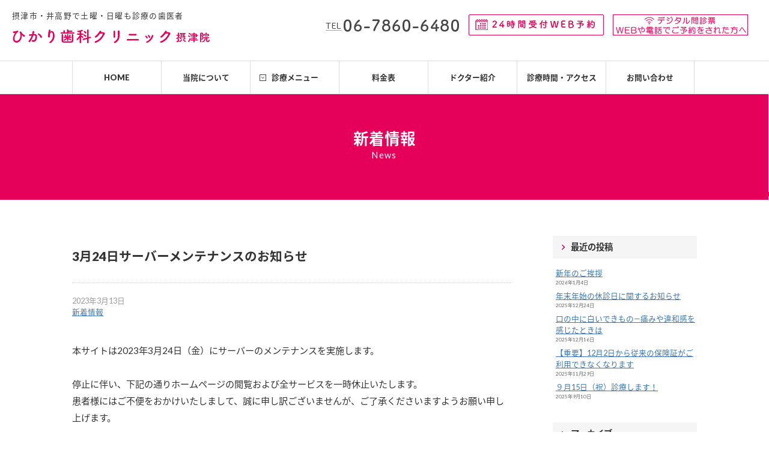

--- FILE ---
content_type: text/html; charset=UTF-8
request_url: https://hikari-dc-settu.net/blog/?p=434&preview=true
body_size: 11246
content:








<!DOCTYPE html>
<html lang="ja">

<head>
<!-- Global site tag (gtag.js) - Google Analytics -->
<script async src="https://www.googletagmanager.com/gtag/js?id=UA-39104022-1"></script>
<script>
  window.dataLayer = window.dataLayer || [];
  function gtag(){dataLayer.push(arguments);}
  gtag('js', new Date());

  gtag('config', 'UA-39104022-1');
  gtag('config', 'G-RGXPZRF1HC');
</script>



<meta charset="UTF-8">
<link rel="shortcut icon" href="/favicon.ico" />
<meta name="viewport" content="width=device-width">
<link rel="stylesheet" href="/common/base.css">
<link rel="stylesheet" href="/common/main.css">
<link rel="stylesheet" href="/common/sub.css">


<link rel="stylesheet" href="https://hikari-dc-settu.net/blog/wp-content/themes/settu_blog/style.css">

<!--[if lt IE 9]>
<script src="/js/html5shiv.js"></script>
<script src="/js/css3-mediaqueries.js"></script>
<![endif]-->



<link href="https://fonts.googleapis.com/earlyaccess/notosansjapanese.css" rel="stylesheet">
<link href="https://fonts.googleapis.com/css?family=Lato:400,900" rel="stylesheet">






<script src="https://ajax.googleapis.com/ajax/libs/jquery/3.3.1/jquery.min.js"></script>
<script type="text/javascript" src="/js/to-top.js"></script>
<script type="text/javascript" src="/js/notell.js"></script>
<!--breakpoints-->
<script type="text/javascript" src="/js/breakpoints.js"></script>
<script type="text/javascript">
$(function() {
    $(window).setBreakpoints({
        distinct: true,
        breakpoints: [ 1, 640 ]
    });
    $(window).bind('enterBreakpoint640',function() {
        $('.sp-img').each(function() {
            $(this).attr('src', $(this).attr('src').replace('-sp', '-pc'));
        });
    });
    $(window).bind('enterBreakpoint1',function() {
        $('.sp-img').each(function() {
            $(this).attr('src', $(this).attr('src').replace('-pc', '-sp'));
        });
    });
});
</script>
<!--scroll-->
<script type="text/javascript">
jQuery(function() {
	// #で始まるアンカーをクリックした場合に処理
	$('a[href^="#"]').click(function() {
		// スクロールの速度
		var speed = 400; // ミリ秒
		var href= $(this).attr("href");
		var target = $(href == "#" || href == "" ? 'html' : href);
		var position = target.offset().top-0;//固定メニューの分ずらす
		$('body, html').animate({scrollTop:position}, speed, 'swing');
		return false;
	});
});
</script>
<!--navfix-->
<script type="text/javascript">
jQuery(function($) {
  
var nav    = $('#fixedBox'),
    offset = nav.offset();
  
$(window).scroll(function () {
  if($(window).scrollTop() > offset.top) {
    nav.addClass('fixed');
  } else {
    nav.removeClass('fixed');
  }
});
  
});
</script>
<!--parallax-->
<script>
$(function(){
//スクロールしたい要素の高さの取得（普通は<body>）
var getHeight = $('body').height();
	$(window).scroll(function () {//スクロールする度に行う処理。　　　　　　　　　　
		var ScrollTop = $(document).scrollTop(); //上部を基準にしたスクロール場所の取得
		var bgPosition = 80/getHeight*ScrollTop+10;　// 80←%を動かす値(10%→90%等), 10←初期値
　　　　　　　　　　　　　　　　　　　　
		$('body').css(//background-position-yのコントロール
			{backgroundPositionY: bgPosition+"%"}
			);
	 });
});
</script>
<!--SP用Nav-->
<script type="text/javascript">
$(function(){
			$('#nav_toggle').click(function(){
						$("header").toggleClass('open');
				$(".sp_nav").slideToggle(500);
					});

		});
</script>
<!--florting-->
<script type="text/javascript">
$(function() {
  var appear = false;
  var pagetop = $('#florting');
  $(window).scroll(function () {
    if ($(this).scrollTop() > 100) {  //100pxスクロールしたら
      if (appear == false) {
        appear = true;
        pagetop.stop().animate({
          'right': '0px' //右から0pxの位置に
        }, 300); //0.3秒かけて現れる
      }
    } else {
      if (appear) {
        appear = false;
        pagetop.stop().animate({
          'right': '-80px' //右から-80pxの位置に
        }, 300); //0.3秒かけて隠れる
      }
    }
  });
});
</script>

		<!-- All in One SEO 4.2.1.1 -->
		<title>3月24日サーバーメンテナンスのお知らせ | ひかり歯科クリニック摂津院</title>
		<meta name="description" content="本サイトは2023年3月24日（金）にサーバーのメンテナンスを実施します。 停止に伴い、下記の通" />
		<meta name="robots" content="max-image-preview:large" />
		<link rel="canonical" href="https://hikari-dc-settu.net/blog/?p=434" />
		<meta property="og:locale" content="ja_JP" />
		<meta property="og:site_name" content="ひかり歯科クリニック摂津院 | ひかり歯科クリニック摂津院がお届けする歯の情報やクリニック最新情報" />
		<meta property="og:type" content="article" />
		<meta property="og:title" content="3月24日サーバーメンテナンスのお知らせ | ひかり歯科クリニック摂津院" />
		<meta property="og:description" content="本サイトは2023年3月24日（金）にサーバーのメンテナンスを実施します。 停止に伴い、下記の通" />
		<meta property="og:url" content="https://hikari-dc-settu.net/blog/?p=434" />
		<meta property="article:published_time" content="2023-03-13T07:06:29+00:00" />
		<meta property="article:modified_time" content="2023-03-13T07:23:38+00:00" />
		<meta name="twitter:card" content="summary" />
		<meta name="twitter:title" content="3月24日サーバーメンテナンスのお知らせ | ひかり歯科クリニック摂津院" />
		<meta name="twitter:description" content="本サイトは2023年3月24日（金）にサーバーのメンテナンスを実施します。 停止に伴い、下記の通" />
		<meta name="google" content="nositelinkssearchbox" />
		<script type="application/ld+json" class="aioseo-schema">
			{"@context":"https:\/\/schema.org","@graph":[{"@type":"WebSite","@id":"https:\/\/hikari-dc-settu.net\/blog\/#website","url":"https:\/\/hikari-dc-settu.net\/blog\/","name":"\u3072\u304b\u308a\u6b6f\u79d1\u30af\u30ea\u30cb\u30c3\u30af\u6442\u6d25\u9662","description":"\u3072\u304b\u308a\u6b6f\u79d1\u30af\u30ea\u30cb\u30c3\u30af\u6442\u6d25\u9662\u304c\u304a\u5c4a\u3051\u3059\u308b\u6b6f\u306e\u60c5\u5831\u3084\u30af\u30ea\u30cb\u30c3\u30af\u6700\u65b0\u60c5\u5831","inLanguage":"ja","publisher":{"@id":"https:\/\/hikari-dc-settu.net\/blog\/#organization"}},{"@type":"Organization","@id":"https:\/\/hikari-dc-settu.net\/blog\/#organization","name":"\u3072\u304b\u308a\u6b6f\u79d1\u30af\u30ea\u30cb\u30c3\u30af\u6442\u6d25\u9662","url":"https:\/\/hikari-dc-settu.net\/blog\/","contactPoint":{"@type":"ContactPoint","telephone":"+81678606480","contactType":"Reservations"}},{"@type":"BreadcrumbList","@id":"https:\/\/hikari-dc-settu.net\/blog\/?p=434#breadcrumblist","itemListElement":[{"@type":"ListItem","@id":"https:\/\/hikari-dc-settu.net\/blog\/#listItem","position":1,"item":{"@type":"WebPage","@id":"https:\/\/hikari-dc-settu.net\/blog\/","name":"\u30db\u30fc\u30e0","description":"\u6442\u6d25\u5e02\u306e\u4e95\u9ad8\u91ce\u306b\u3042\u308b\u300e\u3072\u304b\u308a\u6b6f\u79d1\u30af\u30ea\u30cb\u30c3\u30af\u6442\u6d25\u9662\u300f\u3067\u306f\u3001\u30af\u30ea\u30cb\u30c3\u30af\u306e\u6700\u65b0\u60c5\u5831\u3084\u6b6f\u306b\u95a2\u3059\u308b\u77e5\u8b58\u3084\u60c5\u5831\u3092\u30d6\u30ed\u30b0\u3067\u767a\u4fe1\u3057\u3066\u3044\u307e\u3059\u3002\u6b6f\u3092\u9577\u304f\u5065\u5eb7\u7684\u306b\u4fdd\u3064\u305f\u3081\u306b\u3001\u6b6f\u79d1\u30b9\u30bf\u30c3\u30d5\u306b\u3088\u308b\u30a2\u30c9\u30d0\u30a4\u30b9\u3084\u60c5\u5831\u3092\u5b9a\u671f\u7684\u306b\u304a\u5c4a\u3051\u3044\u305f\u3057\u307e\u3059\u3002","url":"https:\/\/hikari-dc-settu.net\/blog\/"},"nextItem":"https:\/\/hikari-dc-settu.net\/blog\/?p=434#listItem"},{"@type":"ListItem","@id":"https:\/\/hikari-dc-settu.net\/blog\/?p=434#listItem","position":2,"item":{"@type":"WebPage","@id":"https:\/\/hikari-dc-settu.net\/blog\/?p=434","name":"3\u670824\u65e5\u30b5\u30fc\u30d0\u30fc\u30e1\u30f3\u30c6\u30ca\u30f3\u30b9\u306e\u304a\u77e5\u3089\u305b","description":"\u672c\u30b5\u30a4\u30c8\u306f2023\u5e743\u670824\u65e5\uff08\u91d1\uff09\u306b\u30b5\u30fc\u30d0\u30fc\u306e\u30e1\u30f3\u30c6\u30ca\u30f3\u30b9\u3092\u5b9f\u65bd\u3057\u307e\u3059\u3002 \u505c\u6b62\u306b\u4f34\u3044\u3001\u4e0b\u8a18\u306e\u901a","url":"https:\/\/hikari-dc-settu.net\/blog\/?p=434"},"previousItem":"https:\/\/hikari-dc-settu.net\/blog\/#listItem"}]},{"@type":"Person","@id":"https:\/\/hikari-dc-settu.net\/blog\/?author=1#author","url":"https:\/\/hikari-dc-settu.net\/blog\/?author=1","name":"settu_blog","image":{"@type":"ImageObject","@id":"https:\/\/hikari-dc-settu.net\/blog\/?p=434#authorImage","url":"https:\/\/secure.gravatar.com\/avatar\/82ec30bae2c332eb99b6b7a7bf8f5414?s=96&d=mm&r=g","width":96,"height":96,"caption":"settu_blog"}},{"@type":"WebPage","@id":"https:\/\/hikari-dc-settu.net\/blog\/?p=434#webpage","url":"https:\/\/hikari-dc-settu.net\/blog\/?p=434","name":"3\u670824\u65e5\u30b5\u30fc\u30d0\u30fc\u30e1\u30f3\u30c6\u30ca\u30f3\u30b9\u306e\u304a\u77e5\u3089\u305b | \u3072\u304b\u308a\u6b6f\u79d1\u30af\u30ea\u30cb\u30c3\u30af\u6442\u6d25\u9662","description":"\u672c\u30b5\u30a4\u30c8\u306f2023\u5e743\u670824\u65e5\uff08\u91d1\uff09\u306b\u30b5\u30fc\u30d0\u30fc\u306e\u30e1\u30f3\u30c6\u30ca\u30f3\u30b9\u3092\u5b9f\u65bd\u3057\u307e\u3059\u3002 \u505c\u6b62\u306b\u4f34\u3044\u3001\u4e0b\u8a18\u306e\u901a","inLanguage":"ja","isPartOf":{"@id":"https:\/\/hikari-dc-settu.net\/blog\/#website"},"breadcrumb":{"@id":"https:\/\/hikari-dc-settu.net\/blog\/?p=434#breadcrumblist"},"author":"https:\/\/hikari-dc-settu.net\/blog\/?author=1#author","creator":"https:\/\/hikari-dc-settu.net\/blog\/?author=1#author","datePublished":"2023-03-13T07:06:29+09:00","dateModified":"2023-03-13T07:23:38+09:00"},{"@type":"Article","@id":"https:\/\/hikari-dc-settu.net\/blog\/?p=434#article","name":"3\u670824\u65e5\u30b5\u30fc\u30d0\u30fc\u30e1\u30f3\u30c6\u30ca\u30f3\u30b9\u306e\u304a\u77e5\u3089\u305b | \u3072\u304b\u308a\u6b6f\u79d1\u30af\u30ea\u30cb\u30c3\u30af\u6442\u6d25\u9662","description":"\u672c\u30b5\u30a4\u30c8\u306f2023\u5e743\u670824\u65e5\uff08\u91d1\uff09\u306b\u30b5\u30fc\u30d0\u30fc\u306e\u30e1\u30f3\u30c6\u30ca\u30f3\u30b9\u3092\u5b9f\u65bd\u3057\u307e\u3059\u3002 \u505c\u6b62\u306b\u4f34\u3044\u3001\u4e0b\u8a18\u306e\u901a","inLanguage":"ja","headline":"3\u670824\u65e5\u30b5\u30fc\u30d0\u30fc\u30e1\u30f3\u30c6\u30ca\u30f3\u30b9\u306e\u304a\u77e5\u3089\u305b","author":{"@id":"https:\/\/hikari-dc-settu.net\/blog\/?author=1#author"},"publisher":{"@id":"https:\/\/hikari-dc-settu.net\/blog\/#organization"},"datePublished":"2023-03-13T07:06:29+09:00","dateModified":"2023-03-13T07:23:38+09:00","articleSection":"\u65b0\u7740\u60c5\u5831","mainEntityOfPage":{"@id":"https:\/\/hikari-dc-settu.net\/blog\/?p=434#webpage"},"isPartOf":{"@id":"https:\/\/hikari-dc-settu.net\/blog\/?p=434#webpage"}}]}
		</script>
		<script type="text/javascript" >
			window.ga=window.ga||function(){(ga.q=ga.q||[]).push(arguments)};ga.l=+new Date;
			ga('create', "UA-39104022-1", 'auto');
			ga('send', 'pageview');
		</script>
		<script async src="https://www.google-analytics.com/analytics.js"></script>
		<!-- All in One SEO -->

<link rel='dns-prefetch' href='//s.w.org' />
		<script type="text/javascript">
			window._wpemojiSettings = {"baseUrl":"https:\/\/s.w.org\/images\/core\/emoji\/12.0.0-1\/72x72\/","ext":".png","svgUrl":"https:\/\/s.w.org\/images\/core\/emoji\/12.0.0-1\/svg\/","svgExt":".svg","source":{"concatemoji":"https:\/\/hikari-dc-settu.net\/blog\/wp-includes\/js\/wp-emoji-release.min.js?ver=5.3.20"}};
			!function(e,a,t){var n,r,o,i=a.createElement("canvas"),p=i.getContext&&i.getContext("2d");function s(e,t){var a=String.fromCharCode;p.clearRect(0,0,i.width,i.height),p.fillText(a.apply(this,e),0,0);e=i.toDataURL();return p.clearRect(0,0,i.width,i.height),p.fillText(a.apply(this,t),0,0),e===i.toDataURL()}function c(e){var t=a.createElement("script");t.src=e,t.defer=t.type="text/javascript",a.getElementsByTagName("head")[0].appendChild(t)}for(o=Array("flag","emoji"),t.supports={everything:!0,everythingExceptFlag:!0},r=0;r<o.length;r++)t.supports[o[r]]=function(e){if(!p||!p.fillText)return!1;switch(p.textBaseline="top",p.font="600 32px Arial",e){case"flag":return s([127987,65039,8205,9895,65039],[127987,65039,8203,9895,65039])?!1:!s([55356,56826,55356,56819],[55356,56826,8203,55356,56819])&&!s([55356,57332,56128,56423,56128,56418,56128,56421,56128,56430,56128,56423,56128,56447],[55356,57332,8203,56128,56423,8203,56128,56418,8203,56128,56421,8203,56128,56430,8203,56128,56423,8203,56128,56447]);case"emoji":return!s([55357,56424,55356,57342,8205,55358,56605,8205,55357,56424,55356,57340],[55357,56424,55356,57342,8203,55358,56605,8203,55357,56424,55356,57340])}return!1}(o[r]),t.supports.everything=t.supports.everything&&t.supports[o[r]],"flag"!==o[r]&&(t.supports.everythingExceptFlag=t.supports.everythingExceptFlag&&t.supports[o[r]]);t.supports.everythingExceptFlag=t.supports.everythingExceptFlag&&!t.supports.flag,t.DOMReady=!1,t.readyCallback=function(){t.DOMReady=!0},t.supports.everything||(n=function(){t.readyCallback()},a.addEventListener?(a.addEventListener("DOMContentLoaded",n,!1),e.addEventListener("load",n,!1)):(e.attachEvent("onload",n),a.attachEvent("onreadystatechange",function(){"complete"===a.readyState&&t.readyCallback()})),(n=t.source||{}).concatemoji?c(n.concatemoji):n.wpemoji&&n.twemoji&&(c(n.twemoji),c(n.wpemoji)))}(window,document,window._wpemojiSettings);
		</script>
		<style type="text/css">
img.wp-smiley,
img.emoji {
	display: inline !important;
	border: none !important;
	box-shadow: none !important;
	height: 1em !important;
	width: 1em !important;
	margin: 0 .07em !important;
	vertical-align: -0.1em !important;
	background: none !important;
	padding: 0 !important;
}
</style>
	<link rel='stylesheet' id='wp-block-library-css'  href='https://hikari-dc-settu.net/blog/wp-includes/css/dist/block-library/style.min.css?ver=5.3.20' type='text/css' media='all' />
<link rel='stylesheet' id='ez-toc-css'  href='https://hikari-dc-settu.net/blog/wp-content/plugins/easy-table-of-contents/assets/css/screen.min.css?ver=2.0.79.2' type='text/css' media='all' />
<style id='ez-toc-inline-css' type='text/css'>
div#ez-toc-container .ez-toc-title {font-size: 120%;}div#ez-toc-container .ez-toc-title {font-weight: 500;}div#ez-toc-container ul li , div#ez-toc-container ul li a {font-size: 95%;}div#ez-toc-container ul li , div#ez-toc-container ul li a {font-weight: 500;}div#ez-toc-container nav ul ul li {font-size: 95%;}div#ez-toc-container {background: #ffecd3;border: 1px solid #ffdfa0;width: 75%;}div#ez-toc-container p.ez-toc-title , #ez-toc-container .ez_toc_custom_title_icon , #ez-toc-container .ez_toc_custom_toc_icon {color: #565656;}div#ez-toc-container ul.ez-toc-list a {color: #6875c9;}div#ez-toc-container ul.ez-toc-list a:hover {color: #2a6496;}div#ez-toc-container ul.ez-toc-list a:visited {color: #428bca;}.ez-toc-counter nav ul li a::before {color: #428bca;}.ez-toc-box-title {font-weight: bold; margin-bottom: 10px; text-align: center; text-transform: uppercase; letter-spacing: 1px; color: #666; padding-bottom: 5px;position:absolute;top:-4%;left:5%;background-color: inherit;transition: top 0.3s ease;}.ez-toc-box-title.toc-closed {top:-25%;}
.ez-toc-container-direction {direction: ltr;}.ez-toc-counter ul{counter-reset: item ;}.ez-toc-counter nav ul li a::before {content: counters(item, '.', decimal) '. ';display: inline-block;counter-increment: item;flex-grow: 0;flex-shrink: 0;margin-right: .2em; float: left; }.ez-toc-widget-direction {direction: ltr;}.ez-toc-widget-container ul{counter-reset: item ;}.ez-toc-widget-container nav ul li a::before {content: counters(item, '.', decimal) '. ';display: inline-block;counter-increment: item;flex-grow: 0;flex-shrink: 0;margin-right: .2em; float: left; }
</style>
<script type='text/javascript' src='https://hikari-dc-settu.net/blog/wp-includes/js/jquery/jquery.js?ver=1.12.4-wp'></script>
<script type='text/javascript' src='https://hikari-dc-settu.net/blog/wp-includes/js/jquery/jquery-migrate.min.js?ver=1.4.1'></script>
<link rel='https://api.w.org/' href='https://hikari-dc-settu.net/blog/index.php?rest_route=/' />
<link rel="EditURI" type="application/rsd+xml" title="RSD" href="https://hikari-dc-settu.net/blog/xmlrpc.php?rsd" />
<link rel="wlwmanifest" type="application/wlwmanifest+xml" href="https://hikari-dc-settu.net/blog/wp-includes/wlwmanifest.xml" /> 
<link rel='prev' title='2023年4月より診療時間を変更します' href='https://hikari-dc-settu.net/blog/?p=429' />
<link rel='next' title='ゴールデンウィーク期間中の休診日お知らせ' href='https://hikari-dc-settu.net/blog/?p=438' />
<meta name="generator" content="WordPress 5.3.20" />
<link rel='shortlink' href='https://hikari-dc-settu.net/blog/?p=434' />
<link rel="alternate" type="application/json+oembed" href="https://hikari-dc-settu.net/blog/index.php?rest_route=%2Foembed%2F1.0%2Fembed&#038;url=https%3A%2F%2Fhikari-dc-settu.net%2Fblog%2F%3Fp%3D434" />
<link rel="alternate" type="text/xml+oembed" href="https://hikari-dc-settu.net/blog/index.php?rest_route=%2Foembed%2F1.0%2Fembed&#038;url=https%3A%2F%2Fhikari-dc-settu.net%2Fblog%2F%3Fp%3D434&#038;format=xml" />
<!-- start Simple Custom CSS and JS -->
<style type="text/css">
/* Add your CSS code here.

For example:
.example {
    color: red;
}

For brushing up on your CSS knowledge, check out http://www.w3schools.com/css/css_syntax.asp

End of comment */ 

#midashi1 {
padding: 0.5em 0.5em 0.5em 0.8em;/*文字周りの余白*/
color: #e5005a;/*文字色*/
border-left: solid 5px #e5005a;/*左線（実線 太さ 色）*/
margin-bottom: 20px;
margin-top: 20px;
font-weight: bold;
font-size: 110%;
background-color: #f5f5f5;
}

#midashi2 {
color: #333;/*文字色*/
background: transparent;/*背景透明に*/
margin-bottom: 10px;
margin-top: 20px;
font-weight: bold;
}

#txtline {
background: linear-gradient(transparent 60%, #fbe486 0%);
font-weight: bold;
font-size: 110%;
display: inline;
}</style>
<!-- end Simple Custom CSS and JS -->
<style type="text/css">.broken_link, a.broken_link {
	text-decoration: line-through;
}</style></head>



<body class="post-template-default single single-post postid-434 single-format-standard" onload="initialize();">



<section>
<header>
<div class="hlogo">
  <dl>
    <h1>摂津市・井高野で土曜・日曜も診療の歯医者</h1>
    <h2><a href="/"><img src="/images/logo.png" alt="摂津・井高野の歯医者 ひかり歯科クリニック摂津院"></a></h2>
         <div class="dejitaru_center inner">
         <a href="https://www.koukeikai-application.net/monshin0/monshinSettu" target="_blank">
         <img src="/images/h_dejitaru.png" alt="デジタル問診票の入力はこちらから" class="fade"></a>
         </div>
  </dl>
</div>
<div class="htel">
   <dl>
     <dt><span data-action="call" data-tel="0678606480"><img src="/images/h_tel.png" alt="お電話番号はこちら"></span></dt>
     <dd><a href="/reservation/"><img src="/images/h_yoyaku.png" alt="24時間受付のWEB予約はこちら" class="fade"></a></dd>
     <dd><a href="https://www.koukeikai-application.net/monshin0/monshinSettu" target="_blank"><img src="/images/h_dejitaru.png" alt="デジタル問診票の入力はこちらから" class="fade"></a></dd>     

   </dl>
</div>
<!--sp版Gnav-->
<div class="inner clearfix">
	<div id="nav_toggle">
	  <div>
		<span></span>
		<span></span>
		<span></span>
	  </div>
    </div>
	<div class="sp_nav">
		<ul>                       
          <li><a href="/">HOME</a></li>            
          <li><a href="/clinic/">当院について</a></li>            
          <li class="open"><a href="javascript:void(0)">診療メニュー</a>
            <ul>                    
                <li><a href="/general/">一般歯科</a></li>
                <li class="none_border_right"><a href="/child/">小児歯科</a></li>
                <li><a href="/kenshin/">歯科検診</a></li>
                <li class="none_border_right"><a href="/surgery/">口腔外科</a></li>
                <li><a href="/implant/">インプラント</a></li>      
                <li class="none_border_right"><a href="/shinbi/">被せ物・詰め物</a></li>
                <li class="none_border_bottom"><a href="/denture/">義歯・入れ歯</a></li>
                <li class="none_border_right none_border_bottom"><a href="/whitening/">ホワイトニング</a></li> 
            </ul>
            <div class="bsp-0"></div>
          </li>
          <li><a href="/price/">料金表</a></li>
          <li><a href="/doctor/">ドクター紹介</a></li>
          <li><a href="/access/">診療時間・アクセス</a></li>
          <li class="border"><a href="/contact/">お問い合わせ</a></li>
        </ul>
	</div>
</div>
<!--sp版Gnavここまで-->
<div class="bsp-0"></div>
</header>
</section>




<!--pc版Gnav-->
<section>
<div class="nav" id="fixedBox">        
<div class="area">
<ul>            
<li><a href="/">HOME</a></li>            
<li><a href="/clinic/">当院について</a></li>            
<li class="open"><a href="javascript:void(0)">診療メニュー</a>
   <ul>                    
      <li><a href="/general/">一般歯科</a></li>
      <li><a href="/child/">小児歯科</a></li>
      <li><a href="/kenshin/">歯科検診</a></li>
      <li><a href="/surgery/">口腔外科</a></li>
      <li><a href="/implant/">インプラント</a></li>
      <li><a href="/shinbi/">被せ物・詰め物</a></li>
      <li><a href="/denture/">義歯・入れ歯</a></li>
      <li><a href="/whitening/">ホワイトニング</a></li>  
      <li><a href="/yobou/">予防歯科</a></li>
   </ul>
</li>
<li><a href="/price/">料金表</a></li>
<li><a href="/doctor/">ドクター紹介</a></li>
<li><a href="/access/">診療時間・アクセス</a></li>
<li class="border"><a href="/contact/">お問い合わせ</a></li>
</ul>
<div class="bsp-0"></div>
</div>
</div>
</section>






<section>
<div class="subarea">
<dl>
  <dt>新着情報</dt>
  <dd>News</dd>
</dl>
</div>
</section>



<div class="contents">


<div class="blogarea">

      
      <section id="post_min">
      <article>
         <h5>3月24日サーバーメンテナンスのお知らせ</h5>
          <ul class="post_meta">
            <li class="time">2023年3月13日</li>
            <li class="category"><a href="https://hikari-dc-settu.net/blog/?cat=2" rel="category">新着情報</a></li>
          </ul>
      </article>
       
      
		<p>本サイトは2023年3月24日（金）にサーバーのメンテナンスを実施します。</p>
<p>&nbsp;</p>
<p>停止に伴い、下記の通りホームページの閲覧および全サービスを一時休止いたします。<br />
患者様にはご不便をおかけいたしまして、誠に申し訳ございませんが、ご了承くださいますようお願い申し上げます。</p>
<p>&nbsp;</p>
<p><strong>■ホームページの閲覧およびサービスの休止日時</strong><br />
<span style="color: #ff0000;"><strong>2023年3月24日（金） AM2:00 &#8211; AM8:00</strong></span></p>
<p>&nbsp;</p>
<p>※作業の状況により終了時間が前後することがございますのでご了承下さい。</p>
    
    <div class="bsp-0"></div>
      </section>
	  　
  
  <dl class="navigation">
        <dt><a href="https://hikari-dc-settu.net/blog/?p=429" rel="prev"><p>前の記事</p>2023年4月より診療時間を変更します</a></dt>
        <dd><a href="https://hikari-dc-settu.net/blog/?p=438" rel="next"><p>次の記事</p>ゴールデンウィーク期間中の休診日お知らせ</a></dd>        <div class="bsp-0"></div>
  </dl>
  
  
   

</div>



<div class="sidearea">



<section>
<div id="sidebar">
		<section class="blog_side">		<div class="blog_title">最近の投稿</div>		<ul>
											<li>
					<a href="https://hikari-dc-settu.net/blog/?p=562">新年のご挨拶</a>
											<span class="post-date">2026年1月4日</span>
									</li>
											<li>
					<a href="https://hikari-dc-settu.net/blog/?p=558">年末年始の休診日に関するお知らせ</a>
											<span class="post-date">2025年12月24日</span>
									</li>
											<li>
					<a href="https://hikari-dc-settu.net/blog/?p=541">口の中に白いできもの—痛みや違和感を感じたときは</a>
											<span class="post-date">2025年12月16日</span>
									</li>
											<li>
					<a href="https://hikari-dc-settu.net/blog/?p=537">【重要】12月2日から従来の保険証がご利用できなくなります</a>
											<span class="post-date">2025年11月29日</span>
									</li>
											<li>
					<a href="https://hikari-dc-settu.net/blog/?p=526">９月15日（祝）診療します！</a>
											<span class="post-date">2025年9月10日</span>
									</li>
					</ul>
		</section><section class="blog_side"><div class="blog_title">アーカイブ</div>		<ul>
				<li><a href='https://hikari-dc-settu.net/blog/?m=202601'>2026年1月</a>&nbsp;(1)</li>
	<li><a href='https://hikari-dc-settu.net/blog/?m=202512'>2025年12月</a>&nbsp;(2)</li>
	<li><a href='https://hikari-dc-settu.net/blog/?m=202511'>2025年11月</a>&nbsp;(1)</li>
	<li><a href='https://hikari-dc-settu.net/blog/?m=202509'>2025年9月</a>&nbsp;(2)</li>
	<li><a href='https://hikari-dc-settu.net/blog/?m=202508'>2025年8月</a>&nbsp;(3)</li>
	<li><a href='https://hikari-dc-settu.net/blog/?m=202503'>2025年3月</a>&nbsp;(1)</li>
	<li><a href='https://hikari-dc-settu.net/blog/?m=202412'>2024年12月</a>&nbsp;(1)</li>
	<li><a href='https://hikari-dc-settu.net/blog/?m=202408'>2024年8月</a>&nbsp;(1)</li>
	<li><a href='https://hikari-dc-settu.net/blog/?m=202407'>2024年7月</a>&nbsp;(1)</li>
	<li><a href='https://hikari-dc-settu.net/blog/?m=202312'>2023年12月</a>&nbsp;(1)</li>
	<li><a href='https://hikari-dc-settu.net/blog/?m=202311'>2023年11月</a>&nbsp;(1)</li>
	<li><a href='https://hikari-dc-settu.net/blog/?m=202309'>2023年9月</a>&nbsp;(2)</li>
	<li><a href='https://hikari-dc-settu.net/blog/?m=202307'>2023年7月</a>&nbsp;(1)</li>
	<li><a href='https://hikari-dc-settu.net/blog/?m=202306'>2023年6月</a>&nbsp;(1)</li>
	<li><a href='https://hikari-dc-settu.net/blog/?m=202304'>2023年4月</a>&nbsp;(1)</li>
	<li><a href='https://hikari-dc-settu.net/blog/?m=202303'>2023年3月</a>&nbsp;(2)</li>
	<li><a href='https://hikari-dc-settu.net/blog/?m=202302'>2023年2月</a>&nbsp;(1)</li>
	<li><a href='https://hikari-dc-settu.net/blog/?m=202212'>2022年12月</a>&nbsp;(1)</li>
	<li><a href='https://hikari-dc-settu.net/blog/?m=202207'>2022年7月</a>&nbsp;(1)</li>
	<li><a href='https://hikari-dc-settu.net/blog/?m=202206'>2022年6月</a>&nbsp;(1)</li>
	<li><a href='https://hikari-dc-settu.net/blog/?m=202204'>2022年4月</a>&nbsp;(2)</li>
	<li><a href='https://hikari-dc-settu.net/blog/?m=202202'>2022年2月</a>&nbsp;(1)</li>
	<li><a href='https://hikari-dc-settu.net/blog/?m=202201'>2022年1月</a>&nbsp;(1)</li>
	<li><a href='https://hikari-dc-settu.net/blog/?m=202112'>2021年12月</a>&nbsp;(2)</li>
	<li><a href='https://hikari-dc-settu.net/blog/?m=202111'>2021年11月</a>&nbsp;(1)</li>
	<li><a href='https://hikari-dc-settu.net/blog/?m=202110'>2021年10月</a>&nbsp;(2)</li>
	<li><a href='https://hikari-dc-settu.net/blog/?m=202109'>2021年9月</a>&nbsp;(1)</li>
	<li><a href='https://hikari-dc-settu.net/blog/?m=202108'>2021年8月</a>&nbsp;(1)</li>
	<li><a href='https://hikari-dc-settu.net/blog/?m=202107'>2021年7月</a>&nbsp;(2)</li>
	<li><a href='https://hikari-dc-settu.net/blog/?m=202104'>2021年4月</a>&nbsp;(2)</li>
	<li><a href='https://hikari-dc-settu.net/blog/?m=202103'>2021年3月</a>&nbsp;(1)</li>
	<li><a href='https://hikari-dc-settu.net/blog/?m=202012'>2020年12月</a>&nbsp;(2)</li>
	<li><a href='https://hikari-dc-settu.net/blog/?m=202011'>2020年11月</a>&nbsp;(1)</li>
	<li><a href='https://hikari-dc-settu.net/blog/?m=202010'>2020年10月</a>&nbsp;(1)</li>
	<li><a href='https://hikari-dc-settu.net/blog/?m=202009'>2020年9月</a>&nbsp;(3)</li>
	<li><a href='https://hikari-dc-settu.net/blog/?m=202008'>2020年8月</a>&nbsp;(4)</li>
	<li><a href='https://hikari-dc-settu.net/blog/?m=202007'>2020年7月</a>&nbsp;(5)</li>
	<li><a href='https://hikari-dc-settu.net/blog/?m=202006'>2020年6月</a>&nbsp;(2)</li>
	<li><a href='https://hikari-dc-settu.net/blog/?m=202005'>2020年5月</a>&nbsp;(1)</li>
	<li><a href='https://hikari-dc-settu.net/blog/?m=202004'>2020年4月</a>&nbsp;(8)</li>
	<li><a href='https://hikari-dc-settu.net/blog/?m=202003'>2020年3月</a>&nbsp;(2)</li>
	<li><a href='https://hikari-dc-settu.net/blog/?m=202002'>2020年2月</a>&nbsp;(1)</li>
	<li><a href='https://hikari-dc-settu.net/blog/?m=201908'>2019年8月</a>&nbsp;(1)</li>
	<li><a href='https://hikari-dc-settu.net/blog/?m=201907'>2019年7月</a>&nbsp;(1)</li>
		</ul>
			</section><section class="blog_side"><div class="blog_title">カテゴリー</div>		<ul>
				<li class="cat-item cat-item-2"><a href="https://hikari-dc-settu.net/blog/?cat=2" title="ひかり歯科クリニック摂津院の最新情報">新着情報</a> (40)
</li>
	<li class="cat-item cat-item-3"><a href="https://hikari-dc-settu.net/blog/?cat=3" title="ひかり歯科クリニック摂津院の歯の知識ブログ">歯の知識ブログ</a> (34)
</li>
	<li class="cat-item cat-item-1"><a href="https://hikari-dc-settu.net/blog/?cat=1">未分類</a> (1)
</li>
		</ul>
			</section><div class="bsp-0"></div>
</div>
</section>



</div><!--sidearea-->

<div class="bsp-0"></div>
</div>



<section>
<div class="area">
<div class="information">
  <dl>
    <dt>ひかり歯科クリニック摂津院</dt>
    <dd>予約優先（新患・急患随時受付）<br>大阪メトロ今里筋線「井高野駅」2番出口より徒歩約5分です。</dd>
    <ul>
      <li><img src="/images/tel.gif">06-7860-6480</li>
      <li><img src="/images/add.gif">〒566-0046<br class="br-sp">大阪府摂津市別府3-16-1<br class="br-sp"><font color="#e5005a">＜駐車場有＞</font></li>
    </ul>
  </dl>
</div>
<div class="time">
<dl class="time_a">
  <dt>診療<br class="br-sp">時間</dt>
  <dd>月</dd>
  <dd>火</dd>
  <dd>水</dd>
  <dd>木</dd>
  <dd>金</dd>
  <dd>土</dd>
  <dd>日</dd>
  <dd>祝</dd>
  <div class="bsp-0"></div>
</dl>
<dl class="time_b">
  <dt>10:00-13:00</dt>
  <dd>●</dd>
  <dd>●</dd>
  <dd>●</dd>
  <dd>●</dd>
  <dd>●</dd>
  <dd>●</dd>
  <dd>●</dd>
  <dd class="kyuushin">／</dd>
  <div class="bsp-0"></div>
</dl>
<dl class="time_c">
  <dt>15:00-20:00</dt>
  <dd>●</dd>
  <dd>●</dd>
  <dd>●</dd>
  <dd>●</dd>
  <dd>●</dd>
  <dd>●</dd>
  <dd>●</dd>
  <dd class="kyuushin">／</dd>
  <div class="bsp-0"></div>
</dl>
<div class="bsp-0"></div>
<ul>
  <li>※休診日／祝日</li>
  <li>※最終診療受付は午前診療は12時30分、午後診療は19時30分まで</li>
  <li>※受付は診療開始の30分前から</li>
</ul>
</div>
<div class="bsp-0"></div>
<div class="link-btn-a"><a href="/access/">アクセス・診療時間</a></div>
</div><!--area-->
</section>




<section>
<div class="area_g">
<div class="area">
<div id="kanren_title">コンテンツ</div>
<div id="kanren">
    <dl>
      <dt>摂津院ブログ</dt>
      <dd>歯に関する情報や医院情報を発信</dd>
      <a href="/blog/?cat=3"></a> 
    </dl>
    <dl>
      <dt>舌痛症特設サイト<span>（外部）</span></dt>
      <dd>舌の痛み痺れにお困りの方へ</dd>
      <a href="https://zettu.jp/" target="_blank"></a> 
    </dl>
    <dl>
      <dt>求人情報<span>（外部）</span></dt>
      <dd>当院で一緒に働きませんか？</dd>
      <a href="https://koukeikai.net/" target="_blank"></a>  
    </dl>
</div>
<div class="bsp-0"></div>
<div id="o_clinic_title">関連医院</div>
<div id="o_clinic">
  <div class="o_clinic_inner">
    <dl>
      <dt><a href="http://hikari-dc-yamatedai.net/" target="_blank"><img src="/images/clinic1.jpg" alt="ひかり歯科クリニック山手台院" class="fade"></a></dt>
      <dd>ひかり歯科クリニック<br>山手台院</dd>
      <p>大阪府茨木市山手台3-30-30<br>フレンドマートスマート内</p>
    </dl>
  </div>
  <div class="o_clinic_inner">
    <dl>
      <dt><a href="https://hikari-dc-hirakata.net/" target="_blank"><img src="/images/clinic2.jpg" alt="ひかり歯科クリニック枚方院" class="fade"></a></dt>
      <dd>ひかり歯科クリニック<br>枚方院</dd>
      <p>大阪府枚方市岡本町7-1<br>ビオルネB1F</p>
    </dl>
  </div>
  <div class="o_clinic_inner">
    <dl>
      <dt><a href="https://dc-saito.net/" target="_blank"><img src="/images/clinic3.jpg" alt="彩都歯科クリニック" class="fade"></a></dt>
      <dd>彩都歯科クリニック</dd>
      <p>大阪府茨木市彩都あさぎ1-2-1<br>ガーデンモール彩都内</p>
    </dl>
  </div>
  <div class="o_clinic_inner">
    <dl>
      <dt><a href="https://dc-himawari.net/" target="_blank"><img src="/images/clinic4.jpg" alt="彩都西歯科クリニック" class="fade"></a></dt>
      <dd>彩都西歯科クリニック</dd>
      <p>大阪府茨木市彩都やまぶき2-1-10<br>類彩都ビル2F</p>
    </dl>
  </div>
  <div class="o_clinic_inner">
    <dl>
      <dt><a href="https://shinosaka-hdc.jp/" target="_blank"><img src="/images/clinic5.jpg" alt="新大阪ひかり歯科クリニック" class="fade"></a></dt>
      <dd>新大阪ひかり歯科クリニック</dd>
      <p>大阪府大阪市淀川区西中島7-4-21<br>ホーククレセント第2ビル1F</p>
    </dl>
  </div>
  <div class="o_clinic_inner">
    <dl>
      <dt><a href="https://nodaekimae-dc.jp/" target="_blank"><img src="/images/clinic7.jpg" alt="野田駅前歯科クリニック" class="fade"></a></dt>
      <dd>野田駅前歯科クリニック</dd>
      <p>大阪市福島区吉野3-1-39<br>福島～野田駅間高架下</p>
    </dl>
  </div>
  <div class="o_clinic_inner">
    <dl>
      <dt><a href="https://ibaraki-hdc.jp/" target="_blank"><img src="/images/clinic8.jpg" alt="茨木ひかり歯科クリニック" class="fade"></a></dt>
      <dd>茨木ひかり歯科クリニック</dd>
      <p>大阪府茨木市城の前町2-1<br>イオンタウン茨木太田店内</p>
    </dl>
  </div>
  <div class="o_clinic_inner">
    <dl>
      <dt><a href="https://yotsubashi-dc.jp/" target="_blank"><img src="/images/clinic9.jpg" alt="四ツ橋歯科・矯正歯科クリニック" class="fade"></a></dt>
      <dd>四ツ橋歯科・矯正歯科クリニック</dd>
      <p>大阪市西区新町1-5-7<br>四ツ橋ビルディング1F</p>
    </dl>
  </div>
  <div class="o_clinic_inner">
    <dl>
      <dt><a href="https://higashiyodogawa-hdc.jp/" target="_blank"><img src="/images/clinic10.jpg" alt="東淀川ひかり歯科クリニック" class="fade"></a></dt>
      <dd>東淀川ひかり歯科クリニック</dd>
      <p>大阪府大阪市東淀川区豊新2丁目12-3<br>イオンスタイル東淀川内2F</p>
    </dl>
  </div>
  <div class="o_clinic_inner">
    <dl>
      <dt><a href="https://matsuiyamate-hdc.jp/" target="_blank"><img src="/images/clinic12.jpg" alt="松井山手ひかり歯科クリニック" class="fade"></a></dt>
      <dd>松井山手ひかり歯科クリニック</dd>
      <p>京都府京田辺市山手中央3-2<br>ブランチ松井山手2F</p>
    </dl>
  </div>
  <div class="o_clinic_inner">
    <dl>
      <dt><a href="https://keiaicl.jp/" target="_blank"><img src="/images/clinic6.jpg" alt="恵愛クリニック（内科・小児科）" class="fade"></a></dt>
      <dd>恵愛クリニック<br><span class="tx_s">内科・小児科・皮膚科</span></dd>
      <p>大阪府茨木市彩都あさぎ1-2-1<br>ガーデンモール彩都内</p>
    </dl>
  </div>
</div>
<div class="bsp-0"></div>
<div class="tkbnr">
  <div class="tktitle">治療別特設サイトご案内</div>
  <div class="tklink">
    <div class="tklink_inner"><a href="https://kyousei-shika.jp/" target="_blank"><img src="/images/tkbnr01.jpg" alt="矯正歯科専門サイト" class="fade"/></a></div>
    <div class="tklink_inner"><a href="https://wisdom.koukeikai.net/" target="_blank"><img src="/images/tkbnr02.jpg" alt="親知らずの抜歯特設サイト" class="fade"/></a></div>
    <div class="tklink_inner"><a href="https://zettu.jp/" target="_blank"><img src="/images/tkbnr03.jpg" alt="舌の痛みや痺れ「舌痛症」特設サイト" class="fade"/></a></div>
    <div class="tklink_inner"><a href="https://implant.koukeikai.net/" target="_blank"><img src="/images/tkbnr04.jpg" alt="インプラント治療特設サイト" class="fade"/></a></div>
  </div>
</div>
</div>
</div>
</section>







<section>
<footer>
<div class="area">
<div class="ft_logo">
  <dl>
    <dt><img src="/images/footer_logo.png" alt="茨木市彩都の歯医者 彩都西歯科クリニック"></dt>
    <h3>摂津市・井高野の土曜日・日曜日も診療する歯医者</h3>
    <dd>大阪府摂津市別府3-16-1 スーパーコノミヤ内／大阪メトロ今里筋線「井高野」駅徒歩約5分<br>tel.06-7860-6480</dd>
  </dl>
</div>
<div class="sitemap">
  <ul>
    <li><a href="/">ひかり歯科クリニック摂津院｜HOME</a></li>
    <li><a href="/clinic/">当院について</a></li>
    <li><a href="/price/">料金表</a></li>
    <li><a href="/doctor/">ドクター紹介</a></li>
    <li><a href="/access/">診療時間・アクセス</a></li>
    <li><a href="/contact/">お問い合わせ</a></li>
  </ul>
  <ul>
    <li><a href="/general/">一般歯科</a></li>
    <li><a href="/child/">小児歯科</a></li>
    <li><a href="/kenshin/">歯科検診</a></li>
    <li><a href="/surgery/">口腔外科(親知らず)</a></li>
    <li><a href="/implant/">インプラント</a></li>
    <li><a href="/shinbi/">被せ物・詰め物</a></li>
    <li><a href="/denture/">入れ歯・義歯</a></li>
    <li><a href="/whitening/">ホワイトニング</a></li>
    <li><a href="/yobou/">予防歯科</a></li>
  </ul>
  <ul class="cyousei">
    <li><a href="/club/">むし歯ゼロクラブ</a></li>
    <li><a href="/reservation/">24時間WEB予約</a></li>
    <li><a href="/blog/?cat=3">摂津院ブログ</a></li>
    <li><a href="/privacy/">個人情報について</a></li>
    <li><a href="https://kyousei-shika.jp/" target="_blank">矯正歯科専門サイト</a></li>
    <li><a href="https://wisdom.koukeikai.net/" target="_blank">親知らずの抜歯特設サイト</a></li>
    <li><a href="https://zettu.jp/" target="_blank">舌の痛み特設サイト</a></li>
  </ul>
</div>
<!--カレンダー--> 
<div class="calender"> 
<script type="text/javascript" src="https://hikari-dc-settu.net/calendar/moocalen.js">
/*<a href="http://common1.biz/">moocalen by moo</a>*/
</script>
</div>
<div class="bsp-0"></div>
<p class="copyright">Copyright &copy; Hikari Dental Clinic Settu. ALL RIGHTS RESERVED.</p>
</div>
</footer>
</section>



<!--ページトップ追走-->
<div id="page-top">
   <p><a id="move-page-top">▲</a></p>
</div>
<!--ページトップ追走ここまで-->


<!--フローティングバナーPC-->
<div id="florting">
    <p><img src="/images/sidepc_kotei_01.png"></p>
    <p><a href="/reservation/"><img src="/images/sidepc_kotei_02.png" class="fade"></a></p>   
</div>
<!--フローティングバナーSP-->
<dl id="spfix">
  <dt><span data-action="call" data-tel="0678606480"><img src="/images/sfix1-sp.png"></span></dt>
  <dd><a href="/reservation/" ><img src="/images/sfix2-sp.png"></a></dd>
</dl>

<script type='text/javascript'>
/* <![CDATA[ */
var eztoc_smooth_local = {"scroll_offset":"30","add_request_uri":"","add_self_reference_link":""};
/* ]]> */
</script>
<script type='text/javascript' src='https://hikari-dc-settu.net/blog/wp-content/plugins/easy-table-of-contents/assets/js/smooth_scroll.min.js?ver=2.0.79.2'></script>
<script type='text/javascript' src='https://hikari-dc-settu.net/blog/wp-content/plugins/easy-table-of-contents/vendor/js-cookie/js.cookie.min.js?ver=2.2.1'></script>
<script type='text/javascript' src='https://hikari-dc-settu.net/blog/wp-content/plugins/easy-table-of-contents/vendor/sticky-kit/jquery.sticky-kit.min.js?ver=1.9.2'></script>
<script type='text/javascript'>
/* <![CDATA[ */
var ezTOC = {"smooth_scroll":"1","visibility_hide_by_default":"","scroll_offset":"30","fallbackIcon":"<span class=\"\"><span class=\"eztoc-hide\" style=\"display:none;\">Toggle<\/span><span class=\"ez-toc-icon-toggle-span\"><svg style=\"fill: #565656;color:#565656\" xmlns=\"http:\/\/www.w3.org\/2000\/svg\" class=\"list-377408\" width=\"20px\" height=\"20px\" viewBox=\"0 0 24 24\" fill=\"none\"><path d=\"M6 6H4v2h2V6zm14 0H8v2h12V6zM4 11h2v2H4v-2zm16 0H8v2h12v-2zM4 16h2v2H4v-2zm16 0H8v2h12v-2z\" fill=\"currentColor\"><\/path><\/svg><svg style=\"fill: #565656;color:#565656\" class=\"arrow-unsorted-368013\" xmlns=\"http:\/\/www.w3.org\/2000\/svg\" width=\"10px\" height=\"10px\" viewBox=\"0 0 24 24\" version=\"1.2\" baseProfile=\"tiny\"><path d=\"M18.2 9.3l-6.2-6.3-6.2 6.3c-.2.2-.3.4-.3.7s.1.5.3.7c.2.2.4.3.7.3h11c.3 0 .5-.1.7-.3.2-.2.3-.5.3-.7s-.1-.5-.3-.7zM5.8 14.7l6.2 6.3 6.2-6.3c.2-.2.3-.5.3-.7s-.1-.5-.3-.7c-.2-.2-.4-.3-.7-.3h-11c-.3 0-.5.1-.7.3-.2.2-.3.5-.3.7s.1.5.3.7z\"\/><\/svg><\/span><\/span>","chamomile_theme_is_on":""};
/* ]]> */
</script>
<script type='text/javascript' src='https://hikari-dc-settu.net/blog/wp-content/plugins/easy-table-of-contents/assets/js/front.min.js?ver=2.0.79.2-1765858884'></script>
<script type='text/javascript' src='https://hikari-dc-settu.net/blog/wp-includes/js/wp-embed.min.js?ver=5.3.20'></script>
</body>
</html>

--- FILE ---
content_type: text/css
request_url: https://hikari-dc-settu.net/common/main.css
body_size: 6014
content:
@charset "UTF-8";


/* /_/_/_/_/_/_/_/_/_/_/_/_/_/_/_/_/_/_/_/_/_/_/_/_
  Media Queries による切り替え
/_/_/_/_/_/_/_/_/_/_/_/_/_/_/_/_/_/_/_/_/_/_/_/_/_*/


/* PC向けのスタイル： 481px～ */
@media only screen and (min-width: 481px) {

/*=============================================================
　base
=============================================================*/

h1 {
	font-size: 80%;
	letter-spacing: 0.1em;
	margin: 0px;
	padding-top: 0px;
	padding-right: 0px;
	padding-bottom: 5px;
	padding-left: 0px;
}
h2 {
	margin: 0px;
	padding-top: 0px;
	padding-right: 0px;
	padding-bottom: 13px;
	padding-left: 0px;
}
h3 {
	font-size: 80%;
	line-height: 1.7em;
	letter-spacing: 0.1em;
	padding: 0px;
	color: #FFF;
	text-align: center;
	margin-top: 0px;
	margin-right: 0px;
	margin-bottom: 20px;
	margin-left: 0px;
}
h4 {
	text-align: center;
	font-size: 150%;
	font-weight: bold;
	margin-bottom: 30px;
	margin-top: 0px;
	margin-right: 0px;
	margin-left: 0px;
	background-image: url(../images/title_line.gif);
	background-repeat: no-repeat;
	background-position: center bottom;
	padding-top: 0px;
	padding-right: 0px;
	padding-bottom: 20px;
	padding-left: 0px;
}
h5 {
	font-size: 130%;
	font-weight: bold;
	margin-bottom: 40px;
	margin-top: 20px;
	margin-right: 0px;
	margin-left: 0px;
	padding-top: 0px;
	padding-right: 0px;
	padding-bottom: 30px;
	padding-left: 0px;
	border-bottom-width: 1px;
	border-bottom-style: dotted;
	border-bottom-color: #CCC;
}
h5 a {
	color: #333 !important;
	text-decoration: none !important;
}
.fixed {
    position: fixed;
    top: 0;
    width: 100%;
    z-index: 999999999;
}
#florting{
	position: fixed;
	right: -65px;
	top: 90px;
	z-index: 999999999;
}
#florting a{
  position: relative;
  display: block;
  width: 65px;
  text-decoration: none;
}
#florting a::before{
  position: absolute;
  top: 0;
  bottom: 0;
  right: 0;
  left: 0;
}
#florting p {
	padding: 0px;
	margin-top: 0px;
	margin-right: 0px;
	margin-bottom: 7px;
	margin-left: 0px;
}
#spfix {
	display:none;
}
.br-pc { display:block; }
.br-sp { display:none; }
.anchor{
    display: block;
    padding-top: 70px;
    margin-top: -70px;
}
.komi {
	font-size: 80%;
	line-height: 1.5em;
	color: #999;
	padding: 0px;
	margin-top: -3px;
	margin-right: 0px;
	margin-bottom: 5px;
	margin-left: 0px;
}

/*=============================================================
　area
=============================================================*/

.area {
	height: auto;
	width: 1040px;
	padding: 0px;
	margin-top: 0px;
	margin-right: auto;
	margin-bottom: 0px;
	margin-left: auto;
	position: relative;
	z-index: 9999;
}
.area_a {
	width: 100%;
	height: auto;
	background-image: url(../images/bg1.jpg);
	background-repeat: no-repeat;
	background-position: center;
	background-size: cover;
	background-position-x: 50%;
	background-position-y: 10%;
	background-attachment: fixed;
	background-position: center top;
	margin: 0px;
	padding-top: 120px;
	padding-right: 0px;
	padding-bottom: 100px;
	padding-left: 0px;
	-webkit-backface-visibility: hidden;
	backface-visibility: hidden;
}
.area_b {
	width: 100%;
	height: auto;
	margin: 0px;
	background-color: #f2f2f2;
	padding: 0px;
}
.area_c {
	width: 100%;
	height: auto;
	background-color: #f2f2f2;
	padding: 0px;
	margin: 0px;
}
.area_g {
	width: 100%;
	height: auto;
	background-position: center;
	background-size: cover;
	background-position-x: 50%;
	background-position-y: 10%;
	margin: 0px;
	padding-top: 70px;
	padding-right: 0px;
	padding-bottom: 70px;
	padding-left: 0px;
	background-color: #f0f0f0;
}

/*=============================================================
　link-btn
=============================================================*/

.link-btn {
	width: 40%;
	text-align: center;
	padding: 0px;
	height: auto;
	margin-top: 0px;
	margin-right: auto;
	margin-bottom: 80px !important;
	margin-left: auto;
}
.link-btn a {
	color: #e5005a;
	text-decoration: none;
	font-weight: bold;
	padding-top: 15px;
	padding-bottom: 15px;
	display: block;
	background-color: #FFFFFF;
	border-radius: 5px;
	margin: 0px;
	padding-right: 0px;
	padding-left: 0px;
	background-image: url(../images/yajirushi.png);
	background-repeat: no-repeat;
	background-position : left 15px bottom 25px;
	border: 1px solid #e5005a;
	font-size: 120%;
}
.link-btn a:hover  {
	-webkit-transition: 0.3s ease-in-out;
	-moz-transition: 0.3s ease-in-out;
	-o-transition: 0.3s ease-in-out;
	transition: 0.3s ease-in-out;
	background-color: #ffe0ec;
}
.link-btn-m {
	width: 100%;
	text-align: center;
	padding: 0px;
	height: auto;
	margin-top: 0px;
	margin-right: auto;
	margin-bottom: 0px;
	margin-left: auto;
}
.link-btn-m a {
	color: #e5005a;
	text-decoration: none;
	font-weight: bold;
	padding-top: 7px;
	padding-bottom: 7px;
	display: block;
	background-color: #FFFFFF;
	border-radius: 5px;
	margin: 0px;
	padding-right: 0px;
	padding-left: 0px;
	background-image: url(../images/yajirushi.png);
	background-repeat: no-repeat;
	background-position : left 15px bottom 18px;
	border: 1px solid #e5005a;
	font-size: 90%;
}
.link-btn-m a:hover  {
	-webkit-transition: 0.3s ease-in-out;
	-moz-transition: 0.3s ease-in-out;
	-o-transition: 0.3s ease-in-out;
	transition: 0.3s ease-in-out;
	background-color: #ffe0ec;
}
.link-btn-d {
	width: 40%;
	text-align: center;
	height: auto;
	margin-top: 0px;
	margin-right: auto;
	margin-bottom: 0px !important;
	margin-left: auto;
	padding-top: 0px;
	padding-right: 0px;
	padding-bottom: 60px;
	padding-left: 0px;
}
.link-btn-d a {
	color: #e5005a;
	text-decoration: none;
	font-weight: bold;
	padding-top: 15px;
	padding-bottom: 15px;
	display: block;
	background-color: #FFFFFF;
	border-radius: 5px;
	margin: 0px;
	padding-right: 0px;
	padding-left: 0px;
	background-image: url(../images/yajirushi.png);
	background-repeat: no-repeat;
	background-position : left 15px bottom 25px;
	border: 1px solid #e5005a;
	font-size: 120%;
}
.link-btn-d a:hover  {
	-webkit-transition: 0.3s ease-in-out;
	-moz-transition: 0.3s ease-in-out;
	-o-transition: 0.3s ease-in-out;
	transition: 0.3s ease-in-out;
	background-color: #ffe0ec;
}
.link-btn-a {
	width: 40%;
	text-align: center;
	height: auto;
	margin-top: 0px;
	margin-right: auto;
	margin-bottom: 0px !important;
	margin-left: auto;
	padding-top: 40px;
	padding-right: 0px;
	padding-bottom: 80px;
	padding-left: 0px;
}
.link-btn-a a {
	color: #e5005a;
	text-decoration: none;
	font-weight: bold;
	padding-top: 15px;
	padding-bottom: 15px;
	display: block;
	background-color: #FFFFFF;
	border-radius: 5px;
	margin: 0px;
	padding-right: 0px;
	padding-left: 0px;
	background-image: url(../images/yajirushi.png);
	background-repeat: no-repeat;
	background-position : left 15px bottom 25px;
	border: 1px solid #e5005a;
	font-size: 120%;
}
.link-btn-a a:hover  {
	-webkit-transition: 0.3s ease-in-out;
	-moz-transition: 0.3s ease-in-out;
	-o-transition: 0.3s ease-in-out;
	transition: 0.3s ease-in-out;
	background-color: #ffe0ec;
}

/*=============================================================
　header
=============================================================*/

header {
	margin: 0px;
	height: auto;
	width: 100%;
	background-color: rgba(255,255,255,0.9);
	padding-top: 0px;
	padding-right: 20px;
	padding-bottom: 15px;
	padding-left: 20px;
}
.hlogo {
	margin: 0px;
	float: left;
	height: auto;
	width: 50%;
	padding-top: 12px;
	padding-right: 0px;
	padding-bottom: 0px;
	padding-left: 0px;
}
.hlogo dl {
	margin: 0px;
	padding: 0px;
}
.hlogo dl dt {
	margin: 0px;
	padding-top: 0px;
	padding-right: 0px;
	padding-bottom: 13px;
	padding-left: 0px;
}
.htel {
	margin: 0px;
	float: right;
	height: auto;
	width: 50%;
	display: flex;
	justify-content: flex-end;
	padding-top: 8px;
	padding-right: 0px;
	padding-bottom: 0px;
	padding-left: 0px;
}
.htel dl {
	/*margin: 0px;*/
	padding: 0px;
    display: flex;
}

.htel dt {
	padding: 0px;
	margin-top: 3px;
	margin-right: 15px;
	margin-bottom: 7px;
	margin-left: 0px;
}
.htel dd {
	margin: 0px 15px 0 0;
	padding: 0px;
}


/*=============================================================
　nav
=============================================================*/

.nav {
	margin: 0px;
	border-bottom-width: 1px;
	border-bottom-style: solid;
	border-bottom-color: #dedede;
	border-top-width: 1px;
	border-top-style: solid;
	border-top-color: #dedede;
	padding: 0px;
	background-color: #FFF;
}
.nav ul{
	margin: 0;
	padding: 0;
}
.nav ul li {
	list-style: none;
	margin: 0;
	padding: 0;
	float: left;
	position: relative;
	width: 148px;/*親メニューの幅*/
	height: auto;
	text-align: center;
	font-size: 80%;
	border-left-width: 1px;
	border-left-style: solid;
	border-left-color: #dedede;
}
.nav ul .border {
	border-right-width: 1px;
	border-right-style: solid;
	border-right-color: #dedede;
}
.nav ul li a {
	display: block;
	text-decoration: none;
	padding-top: 13px;
	padding-bottom: 13px;
	font-weight: bold;
	color: #333;
}
.nav .area ul .open {
	background-image: url(../images/nav_icon.png);
	background-position: 15px center;
	background-repeat: no-repeat;
}

.nav ul li:hover, .nav ul li a:hover {
	color: #FFF;/*ホバー時の親メニューの文字色*/
	background-color: #e5005a;
}
.nav ul li ul {
	position: absolute;
	top: 53px;/*親メニューの高さと同じにする*/
	width: 146px;
	z-index: 9999999;
	color: #FFF;
}
.nav ul li ul li {
	visibility: hidden;
	overflow: hidden;
	width: 146px;
	background-color: #ee738a;
	border-top-style: dotted;
	border-right-style: none;
	border-bottom-style: none;
	border-left-style: none;
	height: 0;
	border-top-width: 1px;
	border-top-color: #FFF;
}
.nav .area ul li ul li a {
	color: #FFF;
	font-size: 120%;
}
.nav ul li ul li:hover, .nav ul li ul li a:hover {
	color: #FFF;
	background-color: #e5005a;
}
.nav ul li:hover ul li, .nav ul li a:hover ul li{
	visibility: visible;
	overflow: visible;
	height: 53px;/*サブメニューの高さ*/
	z-index: 99999999;
}
.nav * {
  -webkit-transition: 0.5s;
  -moz-transition: 0.5s;
  -ms-transition: 0.5s;
  -o-transition: 0.5s;
  transition: 0.5s;
}
.inner {
	display:none;
}

/*=============================================================
　mvj
=============================================================*/

#mvj {
	width: 100%;
	height: 620px;
	background-image: url(../images/main_pc1.jpg);
	background-repeat: no-repeat;
	background-position: center;
	background-size:cover;
	margin: 0px;
	padding: 0px;
	position: relative;
	z-index: 1;
}
#copy {
	margin: 0px;
	padding: 0px;
}
#copy dl {
	margin: 0px;
	padding-top: 120px;
	padding-right: 0px;
	padding-bottom: 0px;
	padding-left: 0px;
}
#copy dl dt {
	margin: 0px;
	font-size: 200%;
	font-weight: bold;
	line-height: 1.7em;
	letter-spacing: 0.2em;
	padding-top: 0px;
	padding-right: 0px;
	padding-bottom: 25px;
	padding-left: 0px;
}
#copy dt span {
	color: #e5005a;
	text-decoration: underline;
}

#copy dl dd {
	margin: 0px;
	padding: 0px;
	font-size: 95%;
	line-height: 2.2em;
	letter-spacing: 0.1em;
}
#topbnr {
	margin: 0px;
	display: flex;
	justify-content: space-between;
	padding-top: 80px;
	padding-right: 0px;
	padding-bottom: 0px;
	padding-left: 0px;
}
.topbnr_inner {
	margin: 0px;
	padding: 0px;
	height: auto;
	width: 500px;
}
/*トップ四ツ橋開院のバナー*/

#topbnr_new {
    padding: 0px;
    margin: 30px auto 40px;
    text-align: center;
}
.topbnr_new_inner {
	margin: 0px;
	padding: 0px;
}
#top_title {
	padding: 0px;
	text-align: center;
	margin-top: 0px;
	margin-right: 0px;
	margin-bottom: 55px;
	margin-left: 0px;
}
#top_title dt {
	padding: 0px;
	margin-top: -20px;
	margin-right: 0px;
	margin-bottom: 0px;
	margin-left: 0px;
}
#top_title dd {
	margin: 0px;
	padding-top: 20px;
	padding-right: 0px;
	padding-bottom: 10px;
	padding-left: 0px;
	font-size: 110%;
}
#top_title p {
	font-size: 170%;
	font-weight: bold;
	margin: 0px;
	padding-top: 0px;
	padding-right: 0px;
	padding-bottom: 0px;
	padding-left: 0px;
}
#basshi {
	padding: 0px;
	text-align: center;
	margin-top: 0px;
	margin-right: 0px;
	margin-bottom: 25px;
	margin-left: 0px;
}
#basshi a {
	border: 1px solid #C00;
	display: block;
	margin: 0px;
	padding: 20px;
	color: #C00;
	text-decoration: none;
	font-weight: bold;
	background-image: url(../images/bnext.png);
	background-repeat: no-repeat;
	background-position: right 10px center;
}
#basshi a:hover  {
	-webkit-transition: 0.3s ease-in-out;
	-moz-transition: 0.3s ease-in-out;
	-o-transition: 0.3s ease-in-out;
	transition: 0.3s ease-in-out;
	background-color: #FFC1C1;
}
#feature {
	padding: 0px;
	display: flex;
	justify-content: space-between;
	margin-top: 0px;
	margin-right: 0px;
	margin-bottom: 40px;
	margin-left: 0px;
}
#feature dl {
	margin: 0px;
	padding: 0px;
	height: auto;
	width: 30%;
}
#feature dl .f_inner {
	padding: 0px;
	margin-top: 0px;
	margin-right: 0px;
	margin-bottom: 15px;
	margin-left: 0px;
}
#feature dl .f_inner img {
	height: auto;
	width: 100%;
}
#feature dl dt {
	font-size: 80%;
	color: #666;
	margin: 0px;
	padding: 0px;
}
#feature dl dd {
	padding: 0px;
	font-size: 110%;
	font-weight: bold;
	color: #e5005a;
	margin-top: 0px;
	margin-right: 0px;
	margin-bottom: 10px;
	margin-left: 0px;
}
#feature dl p {
	font-size: 90%;
}
#concept {
	padding: 0px;
	margin: 0px;
	display: flex;
	justify-content: space-between;
}
#concept dl {
	background-color: rgba(255,255,255,0.9);
	border-radius: 8px;
	margin: 0px;
	padding-top: 0px;
	padding-right: 30px;
	padding-bottom: 50px;
	padding-left: 30px;
	height: auto;
	width: 48%;
}
#concept dl dt {
	padding: 0px;
	margin-top: 0px;
	margin-right: 0px;
	margin-bottom: 30px;
	margin-left: 0px;
}
#concept dl dt img {
	width: 100%;
}
#concept dl dd {
	padding: 0px;
	margin-top: 0px;
	margin-right: 0px;
	margin-bottom: 10px;
	margin-left: 0px;
	font-size: 110%;
	font-weight: bold;
	color: #e5005a;
}
#concept dl p {
	font-size: 95%;
	margin: 0px;
	padding: 0px;
}
#emergency {
	border: 1px solid #C00;
	padding: 0px;
	height: auto;
	width: 100%;
	margin-top: -20px;
	margin-right: 0px;
	margin-bottom: 30px;
	margin-left: 0px;
	background-color: #FFF;
}
#emergency a {
	color: #C00;
	text-decoration: none;
	font-weight: bold;
	display: block;
	text-align: center;
	margin: 0px;
	padding-top: 20px;
	padding-right: 0px;
	padding-bottom: 20px;
	padding-left: 0px;
}
#emergency a:hover  {
	-webkit-transition: 0.3s ease-in-out;
	-moz-transition: 0.3s ease-in-out;
	-o-transition: 0.3s ease-in-out;
	transition: 0.3s ease-in-out;
	background-color: #FFC1C1;
}
#emergency_ex {
	border: 1px solid #C00;
	padding: 0px;
	height: auto;
	width: 100%;
	margin-top: -20px;
	margin-right: 0px;
	margin-bottom: 30px;
	margin-left: 0px;
	background-color: #FFF;
}
#emergency_ex a {
	color: #C00;
	text-decoration: none;
	font-weight: bold;
	display: block;
	text-align: center;
	margin: 0px;
	padding-top: 20px;
	padding-right: 0px;
	padding-bottom: 20px;
	padding-left: 0px;
}
#emergency_ex a:hover  {
	-webkit-transition: 0.3s ease-in-out;
	-moz-transition: 0.3s ease-in-out;
	-o-transition: 0.3s ease-in-out;
	transition: 0.3s ease-in-out;
	background-color: #FFC1C1;
}
.fuki {
	background-color: #e5005a;
	height: auto;
	width: 60%;
	margin-top: -20px;
	margin-right: auto;
	margin-bottom: 40px;
	margin-left: auto;
	padding-top: 10px;
	padding-right: 0px;
	padding-bottom: 10px;
	padding-left: 0px;
	font-size: 110%;
	font-weight: bold;
	color: #FFF;
	text-align: center;
	position: relative;
	border-radius: 5px;
	letter-spacing: 0.1em;
}
.fuki:after{
    content: "";
    position: absolute;
    right: 0;
    bottom: -10px;
    left: 0;
    width: 0px;
    height: 0px;
    margin: auto;
    border-style: solid;
    border-color: #e5005a transparent transparent transparent;
    border-width: 10px 10px 0 10px;
}
#topnews_title {
	padding: 0px;
	text-align: center;
	margin-top: 0px;
	margin-right: 0px;
	margin-bottom: 40px;
	margin-left: 0px;
}
#topnews_title dt {
	padding: 0px;
	margin-top: -30px;
	margin-right: 0px;
	margin-bottom: 10px;
	margin-left: 0px;
}
#topnews_title dd {
	margin: 0px;
	padding-top: 10px;
	padding-right: 0px;
	padding-bottom: 10px;
	padding-left: 0px;
	font-size: 140%;
}
#news_title {
	font-weight: bold;
	margin: 0px;
	padding: 0px;
}
#news_title span {
	font-size: 70%;
	margin: 0px;
	color: #e5005a;
	font-weight: normal;
	padding-top: 0px;
	padding-right: 7px;
	padding-bottom: 0px;
	padding-left: 0px;
	letter-spacing: 0.1em;
	text-decoration: underline;
}
#blog_title {
	font-weight: bold;
	margin: 0px;
	padding: 0px;
}
#blog_title span {
	font-size: 70%;
	margin: 0px;
	color: #e5005a;
	font-weight: normal;
	padding-top: 0px;
	padding-right: 7px;
	padding-bottom: 0px;
	padding-left: 0px;
	letter-spacing: 0.1em;
	text-decoration: underline;
}
#news {
	padding: 0px;
	float: left;
	height: auto;
	width: 47%;
	margin-top: 0px;
	margin-right: 0px;
	margin-bottom: 65px;
	margin-left: 0px;
}
#news dl {
	padding: 0px;
	border-top-width: 1px;
	border-bottom-width: 1px;
	border-top-style: solid;
	border-bottom-style: solid;
	border-top-color: #969696;
	border-bottom-color: #969696;
	height: 200px;
	overflow: auto;
	margin-top: 10px;
	margin-right: 0px;
	margin-bottom: 0px;
	margin-left: 0px;
}
#news dl dt {
	font-size: 75%;
	padding-top: 12px;
	padding-right: 0px;
	padding-bottom: 12px;
	padding-left: 0px;
	color: #999;
	line-height: 1.6em;
	float: left;
	margin-top: 0px;
	margin-right: 15px;
	margin-bottom: 0px;
	margin-left: 0px;
}
#news dl dd {
	font-size: 85%;
	border-bottom-width: 1px;
	border-bottom-style: dotted;
	border-bottom-color: #CCC;
	margin: 0px;
	padding-top: 12px;
	padding-right: 5px;
	padding-bottom: 12px;
	padding-left: 0px;
	line-height: 1.6em;
}
#news dl dd a {
	overflow: auto;
	display: block;
	text-decoration: underline;
	color: #333;
}
#news dl dd a:hover {
	text-decoration: none;
}
#blog {
	padding: 0px;
	float: right;
	height: auto;
	width: 47%;
	margin-top: 0px;
	margin-right: 0px;
	margin-bottom: 65px;
	margin-left: 0px;
}
#blog dl {
	padding: 0px;
	border-top-width: 1px;
	border-bottom-width: 1px;
	border-top-style: solid;
	border-bottom-style: solid;
	border-top-color: #969696;
	border-bottom-color: #969696;
	height: 200px;
	overflow: auto;
	margin-top: 10px;
	margin-right: 0px;
	margin-bottom: 0px;
	margin-left: 0px;
}
#blog dl dt {
	font-size: 75%;
	padding-top: 12px;
	padding-right: 0px;
	padding-bottom: 12px;
	padding-left: 0px;
	color: #999;
	line-height: 1.6em;
	margin-top: 0px;
	margin-right: 15px;
	margin-bottom: 0px;
	margin-left: 0px;
	float: left;
}
#blog dl dd {
	font-size: 85%;
	border-bottom-width: 1px;
	border-bottom-style: dotted;
	border-bottom-color: #CCC;
	margin: 0px;
	padding-top: 12px;
	padding-right: 5px;
	padding-bottom: 12px;
	padding-left: 0px;
	line-height: 1.6em;
}
#blog dl dd a {
	overflow: auto;
	display: block;
	text-decoration: underline;
	color: #333;
}
#blog dl dd a:hover {
	text-decoration: none;
}
.all {
	margin: 0px;
	font-size: 85%;
	padding-top: 5px;
	padding-right: 0px;
	padding-bottom: 0px;
	padding-left: 20px;
	background-image: url(../images/sideicon.png);
	background-repeat: no-repeat;
	background-position: left 13px;
}
#menu_title {
	padding: 0px;
	text-align: center;
	margin-top: 80px;
	margin-right: 0px;
	margin-bottom: 60px;
	margin-left: 0px;
}
#menu_title dt {
	padding: 0px;
	margin-top: 0px;
	margin-right: 0px;
	margin-bottom: 15px;
	margin-left: 0px;
}
#menu_title dd {
	margin: 0px;
	font-size: 140%;
	padding: 0px;
}
#menu {
	display: flex;
	justify-content: space-between;
	flex-wrap: wrap;
	padding: 0px;
	margin-top: 0px;
	margin-right: 0px;
	margin-bottom: 60px;
	margin-left: 0px;
}
#menu dl {
	width: 220px;
	height: auto;
	padding: 0px;
	margin-top: 0px;
	margin-right: 0px;
	margin-bottom: 50px;
	margin-left: 0px;
}
#menu dl dt {
	margin: 0px;
	padding: 0px;
}
#menu dl dd {
	margin: 0px;
	font-size: 110%;
	font-weight: bold;
	color: #e5005a;
	padding-top: 15px;
	padding-right: 0px;
	padding-bottom: 7px;
	padding-left: 0px;
}
#menu dl p {
	font-size: 90%;
	padding: 0px;
	margin-top: 0px;
	margin-right: 0px;
	margin-bottom: 10px;
	margin-left: 0px;
}
#doctor_title {
	padding: 0px;
	text-align: center;
	margin-top: 0px;
	margin-right: 0px;
	margin-bottom: 40px;
	margin-left: 0px;
}
#doctor_title dt {
	padding: 0px;
	margin-top: 0px;
	margin-right: 0px;
	margin-bottom: 10px;
	margin-left: 0px;
}
#doctor_title dt img {
	margin-top: -30px;
}
#doctor_title dd {
	margin: 0px;
	padding-top: 10px;
	padding-right: 0px;
	padding-bottom: 10px;
	padding-left: 0px;
	font-size: 140%;
}
#doctor_img {
	padding: 0px;
	float: left;
	height: auto;
	width: 410px;
	margin: 0px;
}
#d_area {
	padding: 0px;
	float: right;
	margin-top: 0px;
	margin-right: 0px;
	margin-bottom: 30px;
	margin-left: 0px;
	width: 53%;
}
.d_copy {
	padding: 0px;
	margin-top: 0px;
	margin-right: 0px;
	margin-bottom: 30px;
	margin-left: 0px;
}
.d_copy dt {
	color: #e5005a;
	font-size: 110%;
	letter-spacing: 0.1em;
}
.d_copy dd {
	font-size: 180%;
	font-weight: bold;
	letter-spacing: 0.1em;
	padding: 0px;
	line-height: 1.7em;
	margin-top: 0px;
	margin-right: 0px;
	margin-bottom: 20px;
	margin-left: 0px;
	color: #e5005a;
}
.d_copy p {
	margin: 0px;
	padding: 0px;
}
.d_name {
	margin: 0px;
	padding: 0px;
}
.d_name dt {
	font-size: 85%;
	line-height: 1.6em;
	padding: 0px;
	margin-top: 0px;
	margin-right: 0px;
	margin-bottom: 10px;
	margin-left: 0px;
}
.d_name dd {
	margin: 0px;
	padding: 0px;
	font-size: 150%;
	font-weight: bold;
}
.d_name dd span {
	font-size: 50%;
	font-weight: normal;
	margin: 0px;
	padding-top: 0px;
	padding-right: 0px;
	padding-bottom: 0px;
	padding-left: 10px;
	color: #e5005a;
}
.map {
	margin: 0px;
	padding: 0px;
}
.map iframe {
	margin: 0px;
	padding: 0px;
	height: 460px;
	width: 650px;
	float: left;
}
.naigaikan {
	margin: 0px;
	padding: 0px;
	float: right;
}
.naigaikan .ng_inner {
	margin: 0px;
	padding: 0px;
}
.information {
	padding: 0px;
	height: auto;
	width: 45%;
	float: left;
	margin-top: 50px;
	margin-right: 0px;
	margin-bottom: 0px;
	margin-left: 0px;
}
.information dl {
	margin: 0px;
	padding: 0px;
}
.information dl dt {
	font-size: 140%;
	font-weight: bold;
	margin: 0px;
	padding: 0px;
}
.information dl dd {
	font-size: 80%;
	line-height: 1.6em;
	margin: 0px;
	padding-top: 10px;
	padding-right: 0px;
	padding-bottom: 20px;
	padding-left: 0px;
}
.information dl ul {
	margin: 0px;
	padding: 0px;
}
.information dl ul li {
	padding: 0px;
	line-height: 1.5em;
	margin-top: 0px;
	margin-right: 0px;
	margin-bottom: 5px;
	margin-left: 0px;
	font-size: 90%;
}
.information dl ul li img {
	padding: 0px;
	margin-top: 0px;
	margin-right: 10px;
	margin-bottom: 0px;
	margin-left: 0px;
}

.time {
	height: auto;
	width: 55%;
	background-color: #FFF;
	padding: 0px;
	float: right;
	margin-top: 50px;
	margin-right: 0px;
	margin-bottom: 0px;
	margin-left: 0px;
}
.time_a {
	margin-top: 0px;
	margin-right: auto;
	margin-bottom: 0px;
	margin-left: auto;
	line-height: 2.5em;
	padding: 0px;
	font-weight: bold;
	border: 1px solid #999999;
}
.time_a dt {
	float: left;
	margin: 0px;
	padding: 0px;
	height: auto;
	width: 20%;
	text-align: center;
	border-right-width: 1px;
	border-right-style: solid;
	border-right-color: #999999;
	font-size: 90%;
}
.time_a dd {
	float: left;
	width: 10%;
	height: auto;
	margin: 0px;
	padding: 0px;
	text-align: center;
	font-size: 90%;
}
.time_b {
	margin: 0px;
	padding: 0px;
	border-bottom-width: 1px;
	border-bottom-style: dotted;
	border-bottom-color: #999999;
	line-height: 2.5em;
	border-right-width: 1px;
	border-left-width: 1px;
	border-right-style: solid;
	border-left-style: solid;
	border-right-color: #999999;
	border-left-color: #999999;
}
.time_b dt {
	float: left;
	margin: 0px;
	padding: 0px;
	height: auto;
	width: 20%;
	text-align: center;
	border-right-width: 1px;
	border-right-style: solid;
	border-right-color: #999999;
	font-size: 90%;
	font-weight: bold;
}
.time_b dd {
	float: left;
	width: 10%;
	height: auto;
	margin: 0px;
	padding: 0px;
	text-align: center;
	color: #e5005a;
}
.time_c {
	margin: 0px;
	padding: 0px;
	border-bottom-width: 1px;
	border-bottom-style: solid;
	border-bottom-color: #999999;
	line-height: 2.5em;
	border-right-width: 1px;
	border-left-width: 1px;
	border-right-style: solid;
	border-left-style: solid;
	border-right-color: #999999;
	border-left-color: #999999;
}
.time_c dt {
	float: left;
	margin: 0px;
	padding: 0px;
	height: auto;
	width: 20%;
	text-align: center;
	border-right-width: 1px;
	border-right-style: solid;
	border-right-color: #999999;
	font-size: 90%;
	font-weight: bold;
}
.time_c dd {
	float: left;
	width: 10%;
	height: auto;
	margin: 0px;
	padding: 0px;
	text-align: center;
	color: #e5005a;
}
.kyuushin {
	color: #666 !important;
	font-size: 90% !important;
}
.time ul {
	padding: 0px;
	margin-top: 5px;
	margin-right: 0px;
	margin-bottom: 0px;
	margin-left: 0px;
}
.time ul li {
	font-size: 70%;
	color: #666;
	line-height: 1.5em;
}
#kanren_title {
	color: #FFFFFF;
	background-color: #e5005a;
	font-weight: bold;
	height: auto;
	width: 120px;
	padding-top: 30px;
	padding-right: 20px;
	padding-bottom: 30px;
	padding-left: 20px;
	float: left;
}
#kanren {
	padding: 0px;
	float: right;
	height: auto;
	width: 83%;
	display: flex;
	flex-wrap: wrap;
	justify-content: space-between;
	margin-top: 0px;
	margin-right: 0px;
	margin-bottom: 50px;
	margin-left: 0px;
}
#kanren dl {
	border: 1px solid #e5005a;
	margin: 0px;
	padding: 20px;
	height: auto;
	width: 31%;
	background-color: #FFF;
	background-image: url(../images/yajirushi_u.png);
	background-repeat: no-repeat;
	background-position: right 15px bottom 40px;
	position: relative;
	
}
#kanren dl dt {
	font-size: 110%;
	font-weight: bold;
	margin: 0px;
	padding: 0px;
}
#kanren dl dt span {
	font-size: 60%;
	font-weight: normal;
}

#kanren dl dd {
	font-size: 80%;
	margin: 0px;
	padding: 0px;
	line-height: 1.6em;
	color: #e5005a;
}
#kanren dl a {
	position: absolute;
	/*top: -4px;
	left: 22px;*/
	top: 0;
	left: 0;
	width: 100%;
	height: 100%;
	text-indent: -999px;
}
#kanren dl a:hover  {
	-webkit-transition: 0.3s ease-in-out;
	-moz-transition: 0.3s ease-in-out;
	-o-transition: 0.3s ease-in-out;
	transition: 0.3s ease-in-out;
	opacity: 0.6;
	filter: alpha(opacity=60);
	background-color: #F6F6F6;
}










#o_clinic_title {
	color: #FFFFFF;
	background-color: #e5005a;
	font-weight: bold;
	height: auto;
	width: 120px;
	padding-top: 30px;
	padding-right: 20px;
	padding-bottom: 30px;
	padding-left: 20px;
	float: left;
}
#o_clinic {
	margin: 0px;
	padding: 0px;
	float: right;
	height: auto;
	width: 83%;
	display: flex;
    flex-wrap: wrap;
	justify-content: space-between;
}
.o_clinic_inner {
	padding: 0px;
	height: auto;
	width: 200px;
	margin-top: 0px;
	margin-right: 0px;
	margin-bottom: 20px;
	margin-left: 0px;
}
.o_clinic_inner dl {
	margin: 0px;
	padding: 0px;
}
.o_clinic_inner dl dt {
	margin: 0px;
	padding: 0px;
}
.o_clinic_inner dl dd {
	margin: 0px;
	font-size: 90%;
	font-weight: bold;
	padding-top: 7px;
	padding-right: 0px;
	padding-bottom: 3px;
	padding-left: 0px;
	line-height: 1.5em;
}
.o_clinic_inner dl p {
	font-size: 70%;
	line-height: 1.5em;
	margin: 0px;
	padding: 0px;
}
.tkbnr {
	padding: 0px;
	margin-top: 30px;
	margin-right: 0px;
	margin-bottom: 0px;
	margin-left: 0px;
}
.tktitle {
	background-color: #e5005a;
	height: auto;
	width: 300px;
	margin-top: 0px;
	margin-right: auto;
	margin-bottom: 25px;
	margin-left: auto;
	text-align: center;
	font-weight: bold;
	color: #FFF;
	padding-top: 8px;
	padding-right: 0px;
	padding-bottom: 8px;
	padding-left: 0px;
	border-radius: 5px;
}
.tklink {
	margin: 0px;
	padding: 0px;
	display: flex;
  justify-content: space-between;
}
.tklink_inner {
	margin: 0px;
	padding: 0px;
}
footer {
	margin: 0px;
	height: auto;
	width: 100%;
	background-color: #e5005a;
	padding-top: 50px;
	padding-right: 0px;
	padding-bottom: 20px;
	padding-left: 0px;
}
.ft_logo {
	padding: 0px;
	margin-top: 0px;
	margin-right: 0px;
	margin-bottom: 55px;
	margin-left: 0px;
}
.ft_logo dl {
	margin: 0px;
	padding: 0px;
}
.ft_logo dl dt {
	padding: 0px;
	margin-top: 0px;
	margin-right: 0px;
	margin-bottom: 10px;
	margin-left: 0px;
	text-align: center;
}
.ft_logo dl dd {
	margin: 0px;
	color: #FFF;
	font-size: 90%;
	padding: 0px;
	text-align: center;
	line-height: 1.6em;
}

.ft_logo dl ul {
	font-size: 90%;
	line-height: 1.5em;
	color: #FFF;
	margin: 0px;
	padding-top: 20px;
	padding-right: 0px;
	padding-bottom: 0px;
	padding-left: 0px;
}
.ft_logo dl ul li {
	margin: 0px;
	text-align: center;
	padding: 0px;
}
.sitemap {
	margin: 0px;
	float: left;
	height: auto;
	width: 60%;
	padding: 0px;
}
.sitemap ul {
	margin: 0px;
	float: left;
	padding-top: 0px;
	padding-right: 30px;
	padding-bottom: 0px;
	padding-left: 0px;
}
.sitemap ul li {
	font-size: 70%;
	background-image: url(../images/yajirushi_w.png);
	background-repeat: no-repeat;
	background-position: left 11px;
	margin: 0px;
	padding-top: 0px;
	padding-right: 0px;
	padding-bottom: 3px;
	padding-left: 12px;
}
.sitemap ul li a {
	text-decoration: none;
	color: #FFF;
}
.sitemap ul li a:hover  {
	text-decoration: underline;
}
.cyousei {
	padding-right: 0px !important;
}
.calender {
	float: right;
	padding: 0px;
	height: auto;
	width: 40%;
	margin: 0px;
}
.calender p {
	color: #FFF;
	font-weight: bold;
	padding-top: 0px;
	padding-right: 0px;
	padding-bottom: 5px;
	padding-left: 0px;
	font-size: 85%;
	border-bottom-width: 1px;
	border-bottom-style: dotted;
	border-bottom-color: #FFF;
	margin-top: 0px;
	margin-right: 0px;
	margin-bottom: 20px;
	margin-left: 0px;
}
.calender table {
	background-color: #FFF !important;
	padding: 10px;
	margin: 0px;
}
.copyright {
	font-size: 11px;
	color: #FFF;
	text-align: center;
	margin: 0px;
	padding-top: 60px;
	padding-right: 0px;
	padding-bottom: 0px;
	padding-left: 0px;
}
.copyright a {
	color: #FFF;
	text-decoration: none;
	}
.copyright a:hover {
	text-decoration: underline;
	}
    .o_clinic_inner:last-child {
        /*margin-right: 443px;*/
		margin-right: 223px;
    }
	
/* 230727追記 */	
	.ah_news_icon01_box {
		position: absolute;
		bottom: 165px;
		right: 2%;
		z-index: 99;
		max-width: 200px;
	}
	.ah_news_icon01_box img {
	filter: drop-shadow(0px 0px 4px rgba(0,0,0,0.08));
		width: 100%;
}
}








/* 横幅1100px以下のスタイル： ～1099px */
@media only screen and (min-width: 481px) and (max-width: 1099px) {

/*=============================================================
　base
=============================================================*/
body {
	color: #333333;
	line-height: 1.5em;
	margin: 0;
	padding: 0;
	min-width: 1200px;
}
#floatMenu{
	display:none;
}

#spfix {
	display:none;
}

}







/* スマホ向けのスタイル： ～480px */
@media only screen and (max-width: 480px) {



/*=============================================================
　base
=============================================================*/

h1 {
	font-size: 60%;
	margin: 0px;
	padding: 0px;
	line-height: 1.5em;
	letter-spacing: 0.1em;
}
h2 {
	margin: 0px;
	padding: 0px;
	height: auto;
	width: 75%;
}
h3 {
	font-size: 80%;
	line-height: 1.7em;
	letter-spacing: 0.1em;
	padding: 0px;
	color: #FFF;
	text-align: center;
	margin-top: 0px;
	margin-right: 0px;
	margin-bottom: 20px;
	margin-left: 0px;
}
h4 {
	text-align: center;
	font-size: 150%;
	font-weight: bold;
	margin-bottom: 30px;
	margin-top: 0px;
	margin-right: 0px;
	margin-left: 0px;
	background-image: url(../images/title_line.gif);
	background-repeat: no-repeat;
	background-position: center bottom;
	padding-top: 0px;
	padding-right: 0px;
	padding-bottom: 20px;
	padding-left: 0px;
}
h5 {
	font-size: 130%;
	font-weight: bold;
	margin-bottom: 20px;
	margin-top: 10px;
	margin-right: 0px;
	margin-left: 0px;
	padding-top: 0px;
	padding-right: 0px;
	padding-bottom: 20px;
	padding-left: 0px;
	border-bottom-width: 1px;
	border-bottom-style: dotted;
	border-bottom-color: #CCC;
}
h5 a {
	color: #333 !important;
	text-decoration: none !important;
}
.fixed {
    position: fixed;
    top: 0;
    width: 100%;
    z-index: 999999999;
}
#florting{
	display:none;
}
#spfix{
	position: fixed;
	bottom: 0;
	margin: 0px;
	background-color: rgba(0,0,0,0.5);
	padding-top: 5px;
	padding-right: 0px;
	padding-bottom: 0px;
	padding-left: 0px;
	z-index: 999999999;
}
#spfix dt {
	margin: 0px;
	float: left;
	height: auto;
	width: 49%;
	padding-top: 0px;
	padding-right: 0px;
	padding-bottom: 0px;
	padding-left: 5px;
}
#spfix dd {
	margin: 0px;
	float: right;
	height: auto;
	width: 49%;
	padding-top: 0px;
	padding-right: 5px;
	padding-bottom: 0px;
	padding-left: 0px;
}
.br-pc { display:none; }
.br-sp { display:block; }
.komi {
	font-size: 80%;
	line-height: 1.5em;
	color: #999;
	padding: 0px;
	margin-top: -3px;
	margin-right: 0px;
	margin-bottom: 5px;
	margin-left: 0px;
}


/*=============================================================
　area
=============================================================*/

.area {
	height: auto;
	width: 100%;
	padding: 0px;
	position: relative;
	z-index: 9999;
	margin: 0px;
}
.area_a {
	margin: 0px;
	padding-top: 70px;
	padding-right: 0px;
	padding-bottom: 50px;
	padding-left: 0px;
}
.area_a::before {
	content: "";
	background-size: cover;
	display: block;
	position: fixed;
	top: 0;
	left: 0;
	width: 100vw;
	height: 100vh;
	z-index: -99999;
	background-image: url(../images/bg1.jpg);
	background-repeat: no-repeat;
	background-position: center top;
}
.area_b {
	width: 100%;
	height: auto;
	margin: 0px;
	background-color: #f2f2f2;
	padding-top: 50px;
	padding-right: 0px;
	padding-bottom: 0px;
	padding-left: 0px;
}
.area_c {
	width: 100%;
	height: auto;
	background-color: #f2f2f2;
	padding: 0px;
	margin: 0px;
}
.area_g {
	width: 100%;
	height: auto;
	background-position: center;
	background-size: cover;
	background-position-x: 50%;
	background-position-y: 10%;
	margin: 0px;
	padding-top: 50px;
	padding-right: 0px;
	padding-bottom: 30px;
	padding-left: 0px;
	background-color: #f0f0f0;
}
section {
	background-color: #FFF;
}

/*=============================================================
　link-btn
=============================================================*/

.link-btn {
	width: 90%;
	text-align: center;
	height: auto;
	margin-top: 0px;
	margin-right: auto;
	margin-bottom: 0px !important;
	margin-left: auto;
	padding-top: 0px;
	padding-right: 0px;
	padding-bottom: 80px;
	padding-left: 0px;
}
.link-btn a {
	color: #e5005a;
	text-decoration: none;
	font-weight: bold;
	padding-top: 15px;
	padding-bottom: 15px;
	display: block;
	background-color: #FFFFFF;
	border-radius: 5px;
	margin: 0px;
	padding-right: 0px;
	padding-left: 0px;
	background-image: url(../images/yajirushi.png);
	background-repeat: no-repeat;
	background-position : left 15px bottom 25px;
	border: 1px solid #e5005a;
	font-size: 120%;
}
.link-btn-m {
	width: 90%;
	text-align: center;
	padding: 0px;
	height: auto;
	margin-top: 0px;
	margin-right: auto;
	margin-bottom: 0px;
	margin-left: auto;
}
.link-btn-m a {
	color: #e5005a;
	text-decoration: none;
	font-weight: bold;
	padding-top: 7px;
	padding-bottom: 7px;
	display: block;
	background-color: #FFFFFF;
	border-radius: 5px;
	margin: 0px;
	padding-right: 0px;
	padding-left: 0px;
	background-image: url(../images/yajirushi.png);
	background-repeat: no-repeat;
	background-position : left 15px bottom 18px;
	border: 1px solid #e5005a;
	font-size: 90%;
}
.link-btn-d {
	width: 90%;
	text-align: center;
	height: auto;
	margin-top: 0px;
	margin-right: auto;
	margin-bottom: 0px !important;
	margin-left: auto;
	padding-top: 0px;
	padding-right: 0px;
	padding-bottom: 60px;
	padding-left: 0px;
}
.link-btn-d a {
	color: #e5005a;
	text-decoration: none;
	font-weight: bold;
	padding-top: 15px;
	padding-bottom: 15px;
	display: block;
	background-color: #FFFFFF;
	border-radius: 5px;
	margin: 0px;
	padding-right: 0px;
	padding-left: 0px;
	background-image: url(../images/yajirushi.png);
	background-repeat: no-repeat;
	background-position : left 15px bottom 25px;
	border: 1px solid #e5005a;
	font-size: 120%;
}
.link-btn-a {
	width: 90%;
	text-align: center;
	height: auto;
	margin-top: 0px;
	margin-right: auto;
	margin-bottom: 0px !important;
	margin-left: auto;
	padding-top: 30px;
	padding-right: 0px;
	padding-bottom: 60px;
	padding-left: 0px;
}
.link-btn-a a {
	color: #e5005a;
	text-decoration: none;
	font-weight: bold;
	padding-top: 15px;
	padding-bottom: 15px;
	display: block;
	background-color: #FFFFFF;
	border-radius: 5px;
	margin: 0px;
	padding-right: 0px;
	padding-left: 0px;
	background-image: url(../images/yajirushi.png);
	background-repeat: no-repeat;
	background-position : left 15px bottom 25px;
	border: 1px solid #e5005a;
	font-size: 120%;
}


/*=============================================================
　header
=============================================================*/

header {
	height: auto;
	width: 95%;
	background-color: rgba(255,255,255,0.9);
	margin-top: 0px;
	margin-right: auto;
	margin-bottom: 0px;
	margin-left: auto;
	padding: 0px;
}
.hlogo {
	margin: 0px;
	padding-top: 15px;
	padding-right: 0px;
	padding-bottom: 17px;
	padding-left: 0px;
}
.hlogo dl {
	margin: 0px;
	padding: 0px;
}
.hlogo dl dt {
	margin: 0px;
	padding: 0px;
}
.htel {
	display: none;
}


/*=============================================================
　nav
=============================================================*/

.nav {
	display:none;
}
.sp_nav{
	display: none;
	position: absolute;
	top: 74px;
	width: 100%;
	background-color: rgba(229,0,90,0.9);
	left: 0;
	z-index: 99999999999;
	border-bottom-width: 1px;
	border-bottom-style: solid;
	border-bottom-color: #FFF;
}
.sp_nav ul{
	display: block;
	margin: 0 auto;
	width: 90%;
}
.sp_nav ul li{
	margin: 0 auto;
	text-align: center;
	border-bottom-width: 1px;
	border-bottom-style: dotted;
	border-bottom-color: #FFF;
}
.sp_nav ul li:last-child{
	border: none;
}
.sp_nav ul li a{
	display: block;
	padding-top: 10px;
	padding-bottom: 10px;
	font-size: 80%;
	color: #FFF;
	font-weight: bold;
	text-decoration: none;
}
.sp_nav ul .open {
	background-image: url(../images/shita.png);
	background-repeat: no-repeat;
	background-position: 20px 17px;
}
.sp_nav ul li ul {
	width: 100%;
	border-top-width: 1px;
	border-top-style: dotted;
	border-top-color: #FFF;
}
.sp_nav ul li ul li {
	float: left;
	height: auto;
	width: 50%;
	border-right-width: 1px;
	border-right-style: dotted;
	border-right-color: #FFF;
}
.none_border_right{
	border-right-style: none !important;
}
.none_border_bottom{
	border-bottom-style: none !important;
}

/*開閉ボタン*/
#nav_toggle{
	display: block;
	width: 55px;
	height: 55px;
	position:absolute;
	z-index: 100;
	background: #fff;
	padding: 10px;
	top: 8px;
	right: 10px;
}
#nav_toggle div {
	position: relative;
}
#nav_toggle span{
	display: block;
	height: 3px;
	background: #e5005a;
	position:absolute;
	width: 100%;
	left: 0;
	-webkit-transition: 0.5s ease-in-out;
	-moz-transition: 0.5s ease-in-out;
	transition: 0.5s ease-in-out;	
}
#nav_toggle span:nth-child(1){
	top:2px;
}
#nav_toggle span:nth-child(2){
	top:16px;
}
#nav_toggle span:nth-child(3){
	top:30px;
}
/*開閉ボタンopen時*/
.open #nav_toggle span:nth-child(1) {
	top: 14px;
    -webkit-transform: rotate(135deg);
	-moz-transform: rotate(135deg);
	transform: rotate(135deg);
}
.open #nav_toggle span:nth-child(2) {
	width: 0;
	left: 50%;
}
.open #nav_toggle span:nth-child(3) {
	top: 14px;
	-webkit-transform: rotate(-135deg);
	-moz-transform: rotate(-135deg);
	transform: rotate(-135deg);
}

/*=============================================================
　mvj
=============================================================*/

#mvj {
	width: 100%;
	height: 500px;
	background-image: url(../images/main_sp1.jpg);
	background-repeat: no-repeat;
	background-position: center;
	background-size: cover;
	margin: 0px;
	padding: 0px;
	position: relative;
	z-index: 99999;
}
#copy {
	padding: 0px;
	height: auto;
	width: 90%;
	margin-top: 0px;
	margin-right: auto;
	margin-bottom: 0px;
	margin-left: auto;
}
#copy dl {
	margin: 0px;
	padding-top: 50px;
	padding-right: 0px;
	padding-bottom: 0px;
	padding-left: 0px;
}
#copy dl dt {
	margin: 0px;
	font-size: 140%;
	font-weight: bold;
	line-height: 1.7em;
	letter-spacing: 0.2em;
	padding: 0px;
}
#copy dt span {
	color: #e5005a;
	text-decoration: underline;
}

#copy dl dd {
	padding: 0px;
	font-size: 80%;
	line-height: 2em;
	letter-spacing: 0.1em;
	margin-top: 20px;
	margin-right: 0px;
	margin-bottom: 0px;
	margin-left: 0px;
	height: auto;
	width: 75%;
}
#topbnr {
	padding-top: 60px;
	padding-right: 0px;
	padding-bottom: 0px;
	padding-left: 0px;
	height: auto;
	width: 90%;
	margin-top: 0px;
	margin-right: auto;
	margin-bottom: 0px;
	margin-left: auto;
}
.topbnr_inner {
	margin: 0px;
	padding-top: 0px;
	padding-right: 0px;
	padding-bottom: 10px;
	padding-left: 0px;
}
/*トップ四ツ橋開院のバナー*/
#topbnr_new {
    height: auto;
	width: 90%;
	margin-top: 0px;
	margin-right: auto;
	margin-bottom: 0px;
	margin-left: auto;
	padding: 0px;
}
.topbnr_new_inner {
	margin: 0px;
    padding-top: 0px;
    padding-right: 0px;
    padding-bottom: 50px;
    padding-left: 0px;
}
#top_title {
	text-align: center;
	margin: 0px;
	padding-top: 100px;
	padding-right: 0px;
	padding-bottom: 30px;
	padding-left: 0px;
}
#top_title dt {
	padding: 0px;
	margin: 0px;
}
#top_title dd {
	margin: 0px;
	padding-top: 10px;
	padding-right: 0px;
	padding-bottom: 10px;
	padding-left: 0px;
	line-height: 1.5em;
}
#top_title p {
	font-size: 160%;
	font-weight: bold;
	margin: 0px;
	padding-top: 0px;
	padding-right: 0px;
	padding-bottom: 0px;
	padding-left: 0px;
}

#basshi {
	padding: 0px;
	text-align: center;
	margin-top: 0px;
	margin-right: 0px;
	margin-bottom: 25px;
	margin-left: 0px;
}
#basshi a {
	border: 1px solid #C00;
	display: block;
	margin: 0px;
	padding: 10px;
	color: #C00;
	text-decoration: none;
	font-weight: bold;
	background-image: url(../images/bnext.png);
	background-repeat: no-repeat;
	background-position: right 10px center;
	font-size: 90%;
	line-height: 1.6em;
}
#feature {
	padding: 0px;
	margin-top: 0px;
	margin-right: auto;
	margin-bottom: 30px;
	margin-left: auto;
	height: auto;
	width: 90%;
}
#feature dl {
	padding: 0px;
	margin-top: 0px;
	margin-right: 0px;
	margin-bottom: 40px;
	margin-left: 0px;
}
#feature dl .f_inner {
	padding: 0px;
	margin-top: 0px;
	margin-right: 0px;
	margin-bottom: 15px;
	margin-left: 0px;
}
#feature dl .f_inner img {
	height: auto;
	width: 100%;
}
#feature dl dt {
	font-size: 80%;
	color: #666;
	margin: 0px;
	padding: 0px;
}
#feature dl dd {
	padding: 0px;
	font-size: 110%;
	font-weight: bold;
	color: #e5005a;
	margin-top: 0px;
	margin-right: 0px;
	margin-bottom: 10px;
	margin-left: 0px;
}
#feature dl p {
	font-size: 90%;
}
#concept {
	padding: 0px;
	height: auto;
	width: 90%;
	margin-top: 0px;
	margin-right: auto;
	margin-bottom: 0px;
	margin-left: auto;
}
#concept dl {
	background-color: rgba(255,255,255,0.9);
	border-radius: 5px;
	padding-top: 30px;
	padding-right: 20px;
	padding-bottom: 30px;
	padding-left: 20px;
	margin-top: 0px;
	margin-right: 0px;
	margin-bottom: 40px;
	margin-left: 0px;
}
#concept dl dt {
	padding: 0px;
	margin-top: 0px;
	margin-right: 0px;
	margin-bottom: 30px;
	margin-left: 0px;
}
#concept dl dt img {
	width: 100%;
}
#concept dl dd {
	padding: 0px;
	margin-top: 0px;
	margin-right: 0px;
	margin-bottom: 10px;
	margin-left: 0px;
	font-size: 110%;
	font-weight: bold;
	color: #e5005a;
}
#concept dl p {
	font-size: 95%;
	margin: 0px;
	padding: 0px;
}
#emergency {
	border: 1px solid #C00;
	padding: 0px;
	height: auto;
	width: 90%;
	margin-top: 0px;
	margin-right: auto;
	margin-bottom: 15px;
	margin-left: auto;
	background-color: #FFF;
}
#emergency a {
	color: #C00;
	text-decoration: none;
	font-weight: bold;
	display: block;
	text-align: center;
	margin: 0px;
	padding-top: 20px;
	padding-right: 0px;
	padding-bottom: 20px;
	padding-left: 0px;
	font-size: 90%;
}
#emergency_ex {
	border: 1px solid #C00;
	padding: 0px;
	height: auto;
	width: 90%;
	margin-top: 0px;
	margin-right: auto;
	margin-bottom: 30px;
	margin-left: auto;
	background-color: #FFF;
}
#emergency_ex a {
	color: #C00;
	text-decoration: none;
	font-weight: bold;
	display: block;
	text-align: center;
	margin: 0px;
	padding-top: 20px;
	padding-right: 0px;
	padding-bottom: 20px;
	padding-left: 0px;
	font-size: 90%;
	line-height: 1.6em;
}
.fuki {
	background-color: #e5005a;
	margin-top: 0px;
	margin-right: auto;
	margin-bottom: 25px;
	margin-left: auto;
	padding-top: 10px;
	padding-right: 0px;
	padding-bottom: 10px;
	padding-left: 0px;
	font-size: 110%;
	font-weight: bold;
	color: #FFF;
	text-align: center;
	position: relative;
	border-radius: 5px;
	letter-spacing: 0.1em;
}
.fuki:after{
    content: "";
    position: absolute;
    right: 0;
    bottom: -10px;
    left: 0;
    width: 0px;
    height: 0px;
    margin: auto;
    border-style: solid;
    border-color: #e5005a transparent transparent transparent;
    border-width: 10px 10px 0 10px;
}
#topnews_title {
	text-align: center;
	margin-top: 0px;
	margin-right: 0px;
	margin-bottom: 30px;
	margin-left: 0px;
	padding: 0px;
}
#topnews_title dt {
	padding: 0px;
	margin-top: 0px;
	margin-right: 0px;
	margin-bottom: 10px;
	margin-left: 0px;
}
#topnews_title dd {
	margin: 0px;
	padding-top: 10px;
	padding-right: 0px;
	padding-bottom: 10px;
	padding-left: 0px;
	font-size: 140%;
}
#news_title {
	font-weight: bold;
	margin: 0px;
	padding: 0px;
}
#news_title span {
	font-size: 70%;
	margin: 0px;
	color: #e5005a;
	font-weight: normal;
	padding-top: 0px;
	padding-right: 7px;
	padding-bottom: 0px;
	padding-left: 0px;
	letter-spacing: 0.1em;
	text-decoration: underline;
}
#blog_title {
	font-weight: bold;
	margin: 0px;
	padding: 0px;
}
#blog_title span {
	font-size: 70%;
	margin: 0px;
	color: #e5005a;
	font-weight: normal;
	padding-top: 0px;
	padding-right: 7px;
	padding-bottom: 0px;
	padding-left: 0px;
	letter-spacing: 0.1em;
	text-decoration: underline;
}
#news {
	padding: 0px;
	margin-top: 0px;
	margin-right: auto;
	margin-bottom: 30px;
	margin-left: auto;
	height: auto;
	width: 90%;
}
#news dl {
	padding: 0px;
	border-top-width: 1px;
	border-bottom-width: 1px;
	border-top-style: solid;
	border-bottom-style: solid;
	border-top-color: #969696;
	border-bottom-color: #969696;
	height: 200px;
	overflow: auto;
	margin-top: 10px;
	margin-right: 0px;
	margin-bottom: 0px;
	margin-left: 0px;
}
#news dl dt {
	font-size: 75%;
	padding-top: 12px;
	padding-right: 0px;
	padding-bottom: 12px;
	padding-left: 0px;
	color: #999;
	line-height: 1.6em;
	float: left;
	margin-top: 0px;
	margin-right: 15px;
	margin-bottom: 0px;
	margin-left: 0px;
}
#news dl dd {
	font-size: 85%;
	border-bottom-width: 1px;
	border-bottom-style: dotted;
	border-bottom-color: #CCC;
	margin: 0px;
	padding-top: 12px;
	padding-right: 5px;
	padding-bottom: 12px;
	padding-left: 0px;
	line-height: 1.6em;
}
#news dl dd a {
	overflow: auto;
	display: block;
	text-decoration: underline;
	color: #333;
}
#blog {
	margin-top: 0px;
	margin-right: auto;
	margin-bottom: 0px;
	margin-left: auto;
	height: auto;
	width: 90%;
	padding-top: 0px;
	padding-right: 0px;
	padding-bottom: 60px;
	padding-left: 0px;
}
#blog dl {
	padding: 0px;
	border-top-width: 1px;
	border-bottom-width: 1px;
	border-top-style: solid;
	border-bottom-style: solid;
	border-top-color: #969696;
	border-bottom-color: #969696;
	height: 200px;
	overflow: auto;
	margin-top: 10px;
	margin-right: 0px;
	margin-bottom: 0px;
	margin-left: 0px;
}
#blog dl dt {
	font-size: 75%;
	padding-top: 12px;
	padding-right: 0px;
	padding-bottom: 12px;
	padding-left: 0px;
	color: #999;
	line-height: 1.6em;
	margin-top: 0px;
	margin-right: 15px;
	margin-bottom: 0px;
	margin-left: 0px;
	float: left;
}
#blog dl dd {
	font-size: 85%;
	border-bottom-width: 1px;
	border-bottom-style: dotted;
	border-bottom-color: #CCC;
	margin: 0px;
	padding-top: 12px;
	padding-right: 5px;
	padding-bottom: 12px;
	padding-left: 0px;
	line-height: 1.6em;
}
#blog dl dd a {
	overflow: auto;
	display: block;
	text-decoration: underline;
	color: #333;
}

.all {
	margin: 0px;
	font-size: 85%;
	padding-top: 5px;
	padding-right: 0px;
	padding-bottom: 0px;
	padding-left: 20px;
	background-image: url(../images/sideicon.png);
	background-repeat: no-repeat;
	background-position: left 13px;
}
#menu_title {
	text-align: center;
	margin: 0px;
	padding-top: 60px;
	padding-right: 0px;
	padding-bottom: 40px;
	padding-left: 0px;
}
#menu_title dt {
	padding: 0px;
	margin-top: 0px;
	margin-right: 0px;
	margin-bottom: 15px;
	margin-left: 0px;
}
#menu_title dd {
	margin: 0px;
	font-size: 140%;
	padding: 0px;
}
#menu {
	margin: 0px;
	padding-top: 0px;
	padding-right: 0px;
	padding-bottom: 40px;
	padding-left: 0px;
}
#menu dl {
	padding: 0px;
	margin-top: 0px;
	margin-right: 0px;
	margin-bottom: 50px;
	margin-left: 0px;
}
#menu dl dt {
	margin: 0px;
	padding: 0px;
}
#menu dl dt img{
	width:100%;
}
#menu dl dd {
	margin: 0px;
	font-size: 120%;
	font-weight: bold;
	color: #e5005a;
	padding-top: 20px;
	padding-right: 0px;
	padding-bottom: 10px;
	padding-left: 0px;
	text-align: center;
}
#menu dl p {
	font-size: 90%;
	padding: 0px;
	margin-top: 0px;
	margin-right: auto;
	margin-bottom: 10px;
	margin-left: auto;
	height: auto;
	width: 90%;
}
#doctor_title {
	padding: 0px;
	text-align: center;
	margin-top: 0px;
	margin-right: 0px;
	margin-bottom: 30px;
	margin-left: 0px;
}
#doctor_title dt {
	padding: 0px;
	margin-top: 0px;
	margin-right: 0px;
	margin-bottom: 10px;
	margin-left: 0px;
}
#doctor_title dd {
	margin: 0px;
	padding-top: 10px;
	padding-right: 0px;
	padding-bottom: 10px;
	padding-left: 0px;
	font-size: 140%;
}
#doctor_img {
	padding: 0px;
	height: auto;
	width: 90%;
	margin-top: 0px;
	margin-right: auto;
	margin-bottom: 30px;
	margin-left: auto;
}
#d_area {
	padding: 0px;
	margin-top: 0px;
	margin-right: auto;
	margin-bottom: 20px;
	margin-left: auto;
	height: auto;
	width: 90%;
}
.d_copy {
	padding: 0px;
	margin-top: 0px;
	margin-right: 0px;
	margin-bottom: 30px;
	margin-left: 0px;
}
.d_copy dt {
	color: #e5005a;
	letter-spacing: 0.1em;
	margin: 0px;
	padding: 0px;
}
.d_copy dd {
	font-size: 150%;
	font-weight: bold;
	letter-spacing: 0.1em;
	padding: 0px;
	line-height: 1.8em;
	margin-top: 0px;
	margin-right: 0px;
	margin-bottom: 20px;
	margin-left: 0px;
	color: #e5005a;
}
.d_copy p {
	margin: 0px;
	padding: 0px;
	font-size: 90%;
}
.d_name {
	margin: 0px;
	padding: 0px;
}
.d_name dt {
	font-size: 85%;
	line-height: 1.6em;
	padding: 0px;
	margin-top: 0px;
	margin-right: 0px;
	margin-bottom: 10px;
	margin-left: 0px;
}
.d_name dd {
	margin: 0px;
	padding: 0px;
	font-size: 150%;
	font-weight: bold;
}
.d_name dd span {
	font-size: 50%;
	font-weight: normal;
	margin: 0px;
	padding-top: 0px;
	padding-right: 0px;
	padding-bottom: 0px;
	padding-left: 10px;
	color: #e5005a;
}
.map {
	margin: 0px;
	padding: 0px;
	height: auto;
	width: 100%;
}
.map iframe {
	margin: 0px;
	padding: 0px;
	height: 400px;
	width: 100%;
}
.naigaikan {
	margin: 0px;
	padding: 0px;
}
.naigaikan .ng_inner {
	padding: 0px;
	height: auto;
	width: 90%;
	margin-top: 20px;
	margin-right: auto;
	margin-bottom: 0px;
	margin-left: auto;
}
.naigaikan .ng_inner img{
	width: 100%;
}
.information {
	padding: 0px;
	margin-top: 30px;
	margin-right: auto;
	margin-bottom: 0px;
	margin-left: auto;
	height: auto;
	width: 90%;
}
.information dl {
	margin: 0px;
	padding: 0px;
}
.information dl dt {
	font-size: 130%;
	font-weight: bold;
	margin: 0px;
	padding: 0px;
}
.information dl dd {
	font-size: 80%;
	line-height: 1.6em;
	margin: 0px;
	padding-top: 10px;
	padding-right: 0px;
	padding-bottom: 20px;
	padding-left: 0px;
}
.information dl ul {
	margin: 0px;
	padding: 0px;
	border-bottom-width: 1px;
	border-bottom-style: solid;
	border-bottom-color: #CCC;
}
.information dl ul li {
	line-height: 1.5em;
	font-size: 90%;
	margin: 0px;
	text-align: center;
	border-top-width: 1px;
	border-top-style: solid;
	border-top-color: #CCC;
	padding-top: 15px;
	padding-right: 0px;
	padding-bottom: 15px;
	padding-left: 0px;
}
.information dl ul li img {
	display: none;
}

.time {
	height: auto;
	width: 100%;
	background-color: #FFF;
	padding: 0px;
	margin-top: 30px;
	margin-right: 0px;
	margin-bottom: 0px;
	margin-left: 0px;
}
.time_a {
	margin-top: 0px;
	margin-right: auto;
	margin-bottom: 0px;
	margin-left: auto;
	line-height: 2.5em;
	padding: 0px;
	font-weight: bold;
	border: 1px solid #999999;
}
.time_a dt {
	float: left;
	margin: 0px;
	padding: 5px;
	height: auto;
	width: 20%;
	text-align: center;
	border-right-width: 1px;
	border-right-style: solid;
	border-right-color: #999999;
	line-height: 1.5em;
	font-size: 90%;
}
.time_a dd {
	float: left;
	width: 10%;
	height: auto;
	margin: 0px;
	text-align: center;
	font-size: 90%;
	padding-top: 5px;
	padding-right: 0px;
	padding-bottom: 0px;
	padding-left: 0px;
}
.time_b {
	margin: 0px;
	padding: 0px;
	border-bottom-width: 1px;
	border-bottom-style: dotted;
	border-bottom-color: #999999;
	line-height: 2.5em;
	border-right-width: 1px;
	border-left-width: 1px;
	border-right-style: solid;
	border-left-style: solid;
	border-right-color: #999999;
	border-left-color: #999999;
}
.time_b dt {
	float: left;
	margin: 0px;
	padding: 5px;
	height: auto;
	width: 20%;
	text-align: center;
	border-right-width: 1px;
	border-right-style: solid;
	border-right-color: #999999;
	font-size: 90%;
	font-weight: bold;
	line-height: 1.5em;
}
.time_b dd {
	float: left;
	width: 10%;
	height: auto;
	margin: 0px;
	text-align: center;
	color: #e5005a;
	padding-top: 5px;
	padding-right: 0px;
	padding-bottom: 0px;
	padding-left: 0px;
}
.time_c {
	margin: 0px;
	padding: 0px;
	border-bottom-width: 1px;
	border-bottom-style: solid;
	border-bottom-color: #999999;
	line-height: 2.5em;
	border-right-width: 1px;
	border-left-width: 1px;
	border-right-style: solid;
	border-left-style: solid;
	border-right-color: #999999;
	border-left-color: #999999;
}
.time_c dt {
	float: left;
	margin: 0px;
	padding: 5px;
	height: auto;
	width: 20%;
	text-align: center;
	border-right-width: 1px;
	border-right-style: solid;
	border-right-color: #999999;
	font-size: 90%;
	font-weight: bold;
	line-height: 1.5em;
}
.time_c dd {
	float: left;
	width: 10%;
	height: auto;
	margin: 0px;
	text-align: center;
	color: #e5005a;
	padding-top: 5px;
	padding-right: 0px;
	padding-bottom: 0px;
	padding-left: 0px;
}
.kyuushin {
	color: #666 !important;
	font-size: 90% !important;
}
.time ul {
	padding: 0px;
	margin-top: 5px;
	margin-right: auto;
	margin-bottom: 0px;
	margin-left: auto;
	height: auto;
	width: 95%;
}
.time ul li {
	font-size: 70%;
	color: #666;
	line-height: 1.7em;
}
#kanren_title {
	color: #FFFFFF;
	background-color: #e5005a;
	font-weight: bold;
	height: auto;
	width: 90%;
	margin-top: 0px;
	margin-right: auto;
	margin-bottom: 15px;
	margin-left: auto;
	padding: 10px;
	text-align: center;
}
#kanren {
	padding: 0px;
	height: auto;
	width: 90%;
	margin-top: 0px;
	margin-right: auto;
	margin-bottom: 40px;
	margin-left: auto;
}
#kanren dl {
	border: 1px solid #e5005a;
	padding: 20px;
	background-color: #FFF;
	background-image: url(../images/yajirushi_u.png);
	background-repeat: no-repeat;
	background-position: right 15px bottom 40px;
	position: relative;
	margin-top: 0px;
	margin-right: 0px;
	margin-bottom: 15px;
	margin-left: 0px;
	
}
#kanren dl dt {
	font-size: 110%;
	font-weight: bold;
	margin: 0px;
	padding: 0px;
}
#kanren dl dt span {
	font-size: 60%;
	font-weight: normal;
}

#kanren dl dd {
	font-size: 80%;
	margin: 0px;
	padding: 0px;
	line-height: 1.6em;
	color: #e5005a;
}

#kanren dl a {
	position: absolute;
	top: 0px;
	left: 0px;
	width: 100%;
	height: 100%;
	text-indent: -999px;
}
#o_clinic_title {
	color: #FFFFFF;
	background-color: #e5005a;
	font-weight: bold;
	height: auto;
	width: 90%;
	margin-top: 0px;
	margin-right: auto;
	margin-bottom: 15px;
	margin-left: auto;
	padding: 10px;
	text-align: center;
}
#o_clinic {
	padding: 0px;
	height: auto;
	width: 90%;
	margin-top: 0px;
	margin-right: auto;
	margin-bottom: 0px;
	margin-left: auto;
	display: flex;
    flex-wrap: wrap;
    justify-content: space-between;
}
.o_clinic_inner {
	padding: 0px;
	margin-top: 0px;
	margin-right: 0px;
	margin-bottom: 20px;
	margin-left: 0px;
	height: auto;
	width: 48%;
}
.o_clinic_inner dl {
	margin: 0px;
	padding: 0px;
}
.o_clinic_inner dl dt {
	margin: 0px;
	padding: 0px;
}
.o_clinic_inner dl dt img{
	width:100%;
}
.o_clinic_inner dl dd {
	margin: 0px;
	font-size: 80%;
	font-weight: bold;
	padding-top: 7px;
	padding-right: 0px;
	padding-bottom: 3px;
	padding-left: 0px;
	line-height: 1.5em;
}
.o_clinic_inner dl p {
	font-size: 65%;
	line-height: 1.5em;
	margin: 0px;
	padding: 0px;
}
.tkbnr {
	padding: 0px;
	margin-top: 20px;
	margin-right: auto;
	margin-bottom: 0px;
	margin-left: auto;
	height: auto;
	width: 90%;
}
.tktitle {
	background-color: #e5005a;
	margin-top: 0px;
	margin-right: auto;
	margin-bottom: 25px;
	margin-left: auto;
	text-align: center;
	font-weight: bold;
	color: #FFF;
	padding-top: 8px;
	padding-right: 0px;
	padding-bottom: 8px;
	padding-left: 0px;
	border-radius: 5px;
	height: auto;
	width: 80%;
}
.tklink {
	margin: 0px;
	padding: 0px;
	display: flex;
    flex-wrap: wrap;
    justify-content: space-between;
}
.tklink_inner {
	padding: 0px;
	text-align: center;
	margin-top: 0px;
	margin-right: 0px;
	margin-bottom: 15px;
	margin-left: 0px;
	height: auto;
	width: 48%;
}
.tklink_inner img{
	width:100%;
}
footer {
	margin: 0px;
	height: auto;
	width: 100%;
	background-color: #e5005a;
	padding-top: 50px;
	padding-right: 0px;
	padding-bottom: 20px;
	padding-left: 0px;
}
.ft_logo {
	padding: 0px;
	margin-top: 0px;
	margin-right: auto;
	margin-bottom: 30px;
	margin-left: auto;
	height: auto;
	width: 90%;
}
.ft_logo dl {
	margin: 0px;
	padding: 0px;
}
.ft_logo dl dt {
	padding: 0px;
	margin-top: 0px;
	margin-right: 0px;
	margin-bottom: 10px;
	margin-left: 0px;
	text-align: center;
}
.ft_logo dl dd {
	margin: 0px;
	color: #FFF;
	font-size: 90%;
	padding: 0px;
	text-align: center;
	line-height: 1.6em;
}
.sitemap {
	padding: 0px;
	border-bottom-width: 1px;
	border-bottom-style: solid;
	border-bottom-color: #FFF;
	margin-top: 0px;
	margin-right: 0px;
	margin-bottom: 30px;
	margin-left: 0px;
}
.sitemap ul {
	margin: 0px;
	padding: 0px;
}
.sitemap ul li {
	font-size: 70%;
	background-image: url(../images/yajirushi_w.png);
	background-repeat: no-repeat;
	background-position: 15px center;
	margin: 0px;
	border-top-width: 1px;
	border-top-style: solid;
	border-top-color: #FFF;
	padding: 0px;
}
.sitemap ul li a {
	text-decoration: none;
	color: #FFF;
	display: block;
	margin: 0px;
	padding-top: 5px;
	padding-right: 0px;
	padding-bottom: 5px;
	padding-left: 30px;
}
.calender {
	padding: 0px;
	margin: 0px;
}
.calender p {
	color: #FFF;
	font-weight: bold;
	padding-top: 0px;
	padding-right: 0px;
	padding-bottom: 5px;
	padding-left: 0px;
	font-size: 85%;
	border-bottom-width: 1px;
	border-bottom-style: dotted;
	border-bottom-color: #FFF;
	margin-top: 0px;
	margin-right: 0px;
	margin-bottom: 20px;
	margin-left: 0px;
}
.calender table {
	background-color: #FFF !important;
	padding: 0px ;
	margin: 0px ;
}
.copyright {
	font-size: 11px;
	color: #FFF;
	text-align: center;
	margin: 0px;
	padding-top: 60px;
	padding-right: 0px;
	padding-bottom: 60px;
	padding-left: 0px;
}
.copyright a {
	color: #FFF;
	text-decoration: none;
	}
.copyright a:hover {
	text-decoration: underline;
	}

#news dl::-webkit-scrollbar {
	width: 7px;
}
#news dl::-webkit-scrollbar-thumb{
    background: #999;
}
#news dl::-webkit-scrollbar-track-piece {
    background: #f5f5f5;
}
#blog dl::-webkit-scrollbar {
	width: 7px;
}
#blog dl::-webkit-scrollbar-thumb{
    background: #999;
}
#blog dl::-webkit-scrollbar-track-piece {
    background: #f5f5f5;
}

.dejitaru_center {
    text-align: center;
    margin: 20px 0 0 0;
}

/* 230727追記 */	
.ah_news_icon01_box {
		position: absolute;
		bottom: 105px;
		right: -3%;
		z-index: 99;
		width: 37%;
	}
.ah_news_icon01_box img {
width: 100%;
	filter: drop-shadow(0px 0px 4px rgba(0,0,0,0.08));
	}	
}


--- FILE ---
content_type: text/css
request_url: https://hikari-dc-settu.net/common/sub.css
body_size: 780
content:
@charset "UTF-8";


/* /_/_/_/_/_/_/_/_/_/_/_/_/_/_/_/_/_/_/_/_/_/_/_/_
  Media Queries による切り替え
/_/_/_/_/_/_/_/_/_/_/_/_/_/_/_/_/_/_/_/_/_/_/_/_/_*/


/* PC向けのスタイル： 481px～ */
@media only screen and (min-width: 481px) {

.subarea {
	margin: 0px;
	padding: 0px;
	height: auto;
	width: 100%;
	background-color: #e5005a;
}
.subarea dl {
	font-weight: bold;
	text-align: center;
	color: #FFF;
	height: auto;
	width: 1040px;
	margin-top: 0px;
	margin-right: auto;
	margin-bottom: 0px;
	margin-left: auto;
	padding-top: 60px;
	padding-right: 0px;
	padding-bottom: 60px;
	padding-left: 0px;
}
.subarea dl dt {
	margin: 0px;
	font-size: 160%;
	padding: 0px;
}
.subarea dl dd {
	margin: 0px;
	letter-spacing: 0.1em;
	font-size: 90%;
	font-weight: normal;
	padding: 0px;
}
.subtitle {
	padding: 0px;
	margin-top: 0px;
	margin-right: 0px;
	margin-bottom: 40px;
	margin-left: 0px;
	
}
.subtitle dt {
	text-align: center;
	font-size: 150%;
	font-weight: bold;
}
.subtitle dd {
	padding: 0px;
	text-align: center;
	margin: 0px;
}

.pankuzu {
	margin: 0px;
	padding: 0px;
	height: auto;
	width: 100%;
	background-color: #F4F4F4;
}
.pankuzu dl {
	height: auto;
	width: 1040px;
	margin-top: 0px;
	margin-right: auto;
	margin-bottom: 0px;
	margin-left: auto;
	padding-top: 7px;
	padding-right: 0px;
	padding-bottom: 7px;
	padding-left: 0px;
}
.pankuzu dl dt {
	font-size: 80%;
}
.mainarea {
	height: auto;
	width: 1040px;
	margin-top: 0px;
	margin-right: auto;
	margin-bottom: 0px;
	margin-left: auto;
	padding-top: 80px;
	padding-right: 0px;
	padding-bottom: 0px;
	padding-left: 0px;
}
.mainarea_min {
	height: auto;
	width: 1040px;
	margin-top: 0px;
	margin-right: auto;
	margin-bottom: 0px;
	margin-left: auto;
	padding-top: 80px;
	padding-right: 0px;
	padding-bottom: 0px;
	padding-left: 0px;
}
.link-btn-sub {
	width: 40%;
	text-align: center;
	height: auto;
	margin-top: 0px;
	margin-right: auto;
	margin-bottom: 0px !important;
	margin-left: auto;
	padding-top: 30px;
	padding-right: 0px;
	padding-bottom: 50px;
	padding-left: 0px;
}
.link-btn-sub a {
	color: #e5005a;
	text-decoration: none;
	font-weight: bold;
	padding-top: 15px;
	padding-bottom: 15px;
	display: block;
	background-color: #FFFFFF;
	border-radius: 5px;
	margin: 0px;
	padding-right: 0px;
	padding-left: 0px;
	background-image: url(../images/yajirushi.png);
	background-repeat: no-repeat;
	background-position : left 15px bottom 25px;
	border: 1px solid #e5005a;
	font-size: 120%;
}
.link-btn-sub a:hover  {
	-webkit-transition: 0.3s ease-in-out;
	-moz-transition: 0.3s ease-in-out;
	-o-transition: 0.3s ease-in-out;
	transition: 0.3s ease-in-out;
	background-color: #ffe0ec;
}

}



/* スマホ向けのスタイル： ～480px */
@media only screen and (max-width: 480px) {

.subarea {
	margin: 0px;
	padding: 0px;
	height: auto;
	width: 100%;
	background-color: #e5005a;
}
.subarea dl {
	font-weight: bold;
	text-align: center;
	color: #FFF;
	height: auto;
	width: 90%;
	margin-top: 0px;
	margin-right: auto;
	margin-bottom: 0px;
	margin-left: auto;
	padding-top: 40px;
	padding-right: 0px;
	padding-bottom: 40px;
	padding-left: 0px;
}
.subarea dl dt {
	margin: 0px;
	font-size: 140%;
	padding: 0px;
}
.subarea dl dd {
	margin: 0px;
	letter-spacing: 0.1em;
	font-size: 80%;
	font-weight: normal;
	padding: 0px;
}
.subtitle {
	padding: 0px;
	margin-top: 0px;
	margin-right: auto;
	margin-bottom: 40px;
	margin-left: auto;
	height: auto;
	width: 95%;	
}
.subtitle dt {
	text-align: center;
	font-size: 150%;
	font-weight: bold;
	line-height: 1.6em;
}
.subtitle dd {
	padding: 0px;
	text-align: center;
	margin: 0px;
}

.pankuzu {
	margin: 0px;
	padding: 0px;
	height: auto;
	width: 100%;
	background-color: #F4F4F4;
}
.pankuzu dl {
	height: auto;
	width: 95%;
	margin-top: 0px;
	margin-right: auto;
	margin-bottom: 0px;
	margin-left: auto;
	padding-top: 7px;
	padding-right: 0px;
	padding-bottom: 7px;
	padding-left: 0px;
}
.pankuzu dl dt {
	font-size: 80%;
}
.mainarea {
	height: auto;
	width: 100%;
	padding-top: 60px;
	padding-right: 0px;
	padding-bottom: 0px;
	padding-left: 0px;
	margin: 0px;
}
.mainarea_min {
	height: auto;
	width: 100%;
	padding-top: 60px;
	padding-right: 0px;
	padding-bottom: 0px;
	padding-left: 0px;
	margin: 0px;
}
.link-btn-sub {
	text-align: center;
	padding-top: 30px;
	padding-right: 0px;
	padding-bottom: 50px;
	padding-left: 0px;
	height: auto;
	width: 90%;
	margin-top: 0px;
	margin-right: auto;
	margin-bottom: 0px;
	margin-left: auto;
}
.link-btn-sub a {
	color: #e5005a;
	text-decoration: none;
	font-weight: bold;
	padding-top: 15px;
	padding-bottom: 15px;
	display: block;
	background-color: #FFFFFF;
	border-radius: 5px;
	margin: 0px;
	padding-right: 0px;
	padding-left: 0px;
	background-image: url(../images/yajirushi.png);
	background-repeat: no-repeat;
	background-position : left 15px bottom 25px;
	border: 1px solid #e5005a;
	font-size: 120%;
}

}


--- FILE ---
content_type: text/css
request_url: https://hikari-dc-settu.net/blog/wp-content/themes/settu_blog/style.css
body_size: 1653
content:
@charset "UTF-8";

/*
Theme Name: settu-blog
Theme URI: https://hikari-dc-settu.net/blog/wp-content/themes/settu_blog
Description: ひかり歯科クリニック摂津院のWordpress
*/ 


/* /_/_/_/_/_/_/_/_/_/_/_/_/_/_/_/_/_/_/_/_/_/_/_/_
  Media Queries による切り替え
/_/_/_/_/_/_/_/_/_/_/_/_/_/_/_/_/_/_/_/_/_/_/_/_/_*/


/* PC向けのスタイル： 481px～ */
@media only screen and (min-width: 481px) {



.contents {
	padding: 0px;
	height: auto;
	width: 1040px;
	margin-top: 60px;
	margin-right: auto;
	margin-bottom: 80px;
	margin-left: auto;
}
.blogarea {
	margin: 0px;
	padding: 0px;
	height: auto;
	width: 730px;
	float: left;
}
.sidearea {
	margin: 0px;
	padding: 0px;
	float: right;
	height: auto;
	width: 240px;
}
.blog_side{
	padding: 0px;
	margin-top: 0px;
	margin-right: 0px;
	margin-bottom: 30px;
	margin-left: 0px;
}
.blog_side ul li{
	font-size: 80%;
	padding-left: 5px;
	line-height: 1.5em;
	padding-bottom: 7px;
}
.blog_side .post-date{
	font-size: 65%;
	line-height: 1.5em;
	color: #666;
	display: block;
}
.blog_title{
	font-size: 90%;
	margin-top: 0px;
	margin-right: 0px;
	margin-bottom: 15px;
	margin-left: 0px;
	background-color: #f5f5f5;
	font-weight: bold;
	padding-top: 5px;
	padding-right: 5px;
	padding-bottom: 5px;
	padding-left: 30px;
	background-image: url(/images/yajirushi.png);
	background-repeat: no-repeat;
	background-position: 15px center;
}
.postarea{
	border: 1px solid #CCC;
	padding: 30px;
	margin-top: 0px;
	margin-right: 0px;
	margin-bottom: 30px;
	margin-left: 0px;
	position: relative;
}
.post_meta{
	padding: 0px;
	margin-top: -20px;
	margin-right: 0px;
	margin-bottom: 40px;
	margin-left: 0px;
}
.post_meta li{
	font-size: 80%;
	line-height: 1.5em;
	color: #999;
	margin: 0px;
	padding: 0px;
	text-align: left;
	height: auto;
	width: 100%;
}
#post{
	font-size: 90%;
	margin: 0px;
	padding: 0px;
}
#post img{
	margin: 0px;
	float: left;
	padding-top: 0px;
	padding-right: 30px;
	padding-bottom: 0px;
	padding-left: 0px;
}
#post_min{
	margin: 0px;
	padding: 0px;
}
#post_min img{
	width:100%;
}
#post_min p{
	font-size: 95%;
}
.kijilink {
	width: 60%;
	text-align: center;
	padding: 0px;
	height: auto;
	margin-top: 30px;
	margin-right: auto;
	margin-bottom: 0px !important;
	margin-left: auto;
}
.kijilink a {
	color: #e5005a;
	text-decoration: none;
	font-weight: bold;
	padding-top: 15px;
	padding-bottom: 15px;
	display: block;
	background-color: #FFFFFF;
	border-radius: 5px;
	margin: 0px;
	padding-right: 0px;
	padding-left: 0px;
	background-image: url(/images/yajirushi.png);
	background-repeat: no-repeat;
	background-position : left 15px bottom 25px;
	border: 1px solid #e5005a;
}
.kijilink a:hover  {
	-webkit-transition: 0.3s ease-in-out;
	-moz-transition: 0.3s ease-in-out;
	-o-transition: 0.3s ease-in-out;
	transition: 0.3s ease-in-out;
	background-color: #ffe0ec;
}
.navigation{
	height: auto;
	width: 100%;
	margin-top: 40px;
	margin-right: 0px;
	margin-bottom: 0px;
	margin-left: 0px;
	border-top-width: 1px;
	border-bottom-width: 1px;
	border-top-style: dotted;
	border-bottom-style: dotted;
	border-top-color: #CCC;
	border-bottom-color: #CCC;
	background-image: url(/images/centerline.gif);
	background-repeat: repeat-y;
	background-position: center center;
	padding: 0px;
	display: -webkit-box;
	display: -moz-box;
	display: -ms-flexbox;
	display: -webkit-flex;
	display: -moz-flex;
	display: flex;
	-webkit-box-lines: multiple;
	-moz-box-lines: multiple;
	-webkit-flex-wrap: wrap;
	-moz-flex-wrap: wrap;
	-ms-flex-wrap: wrap;
	flex-wrap: wrap;
}
.navigation dt{
	margin: 0px;
	padding: 0px;
	float: left;
	height: auto;
	width: 50%;
	text-align: left;
}
.navigation dd{
	float: right;
	height: auto;
	width: 50%;
	text-align: right;
	margin: 0px;
	padding: 0px;
}
.navigation p{
	color: #BEBEBE;
	display: block;
}
.navigation dt a{
	display: block;
	margin: 0px;
	text-decoration: none !important;
	font-size: 80%;
	color: #666;
	line-height: 1.7em;
	padding-top: 20px;
	padding-right: 25px;
	padding-bottom: 20px;
	padding-left: 25px;
	background-image: url(/images/pre.png);
	background-repeat: no-repeat;
	background-position: 5px center;
	height: 100%;
}
.navigation dd a{
	display: block;
	margin: 0px;
	text-decoration: none !important;
	font-size: 80%;
	color: #666;
	line-height: 1.7em;
	padding-top: 20px;
	padding-right: 25px;
	padding-bottom: 20px;
	padding-left: 25px;
	background-image: url(/images/next.png);
	background-repeat: no-repeat;
	background-position: right 5px center;
	height: 100%;
}
.navigation a:hover  {
	-webkit-transition: 0.3s ease-in-out;
	-moz-transition: 0.3s ease-in-out;
	-o-transition: 0.3s ease-in-out;
	transition: 0.3s ease-in-out;
	background-color: #F0F0F0;
}
#pagenation{
	text-align: center;
}
#pagenation #pagenation-list{
	display: inline-block;
}
#pagenation:after{
	content: ".";
	display: block;
	clear: both;
	height: 0;
	visibility: hidden;
}
#pagenation #pagenation-list li{
	float: left;
	background: none;
	list-style: none;
	padding: 0;
	margin: 0 5px 5px 0;
}
#pagenation #pagenation-list li:last-child{
	margin-left: 0;
}
#pagenation #pagenation-list a,#pagenation #pagenation-list span{
	background: none;
	display: block;
	margin: 0;
	padding: 6px 15px;
	font-size: 12px;
	line-height: 1.5;
	text-align: center;
}
#pagenation #pagenation-list .current{
	background: #E3E3E3;
	color: #696969;
}
#pagenation #pagenation-list .omit{
	padding: 6px 5px;
	color: #777777;
}
#pagenation #pagenation-list li a{
	background: #5E9EB5;
	color: #FFFFFF;
	text-decoration: none;
}
#pagenation #pagenation-list a:hover{
	background: #92E0F7;
	color: #FFFFFF;
	text-decoration: none;
}

}






/* スマホ向けのスタイル： ～480px */
@media only screen and (max-width: 480px) {


.contents {
	padding: 0px;
	margin-top: 40px;
	margin-right: 0px;
	margin-bottom: 60px;
	margin-left: 0px;
}
.blogarea {
	margin: 0px;
	padding: 0px;
}
.sidearea {
	margin: 0px;
	padding: 0px;
}


.blog_side{
	padding: 0px;
	margin-top: 0px;
	margin-right: 0px;
	margin-bottom: 30px;
	margin-left: 0px;
}
.blog_side ul li{
	font-size: 80%;
	line-height: 1.5em;
	padding: 0px;
	height: auto;
	width: 90%;
	margin-top: 0px;
	margin-right: auto;
	margin-bottom: 5px;
	margin-left: auto;
}
.blog_side .post-date{
	font-size: 65%;
	line-height: 1.5em;
	color: #666;
	display: block;
}
.blog_title{
	font-size: 90%;
	margin-top: 0px;
	margin-right: 0px;
	margin-bottom: 15px;
	margin-left: 0px;
	background-color: #f5f5f5;
	font-weight: bold;
	padding-top: 5px;
	padding-right: 5px;
	padding-bottom: 5px;
	padding-left: 20px;
	background-image: url(/images/yajirushi.png);
	background-repeat: no-repeat;
	background-position: 10px center;
}
.postarea{
	margin-top: 0px;
	margin-right: 0px;
	margin-bottom: 30px;
	margin-left: 0px;
	position: relative;
	padding-top: 30px;
	padding-right: 20px;
	padding-bottom: 30px;
	padding-left: 20px;
	border-top-width: 1px;
	border-bottom-width: 1px;
	border-top-style: solid;
	border-bottom-style: solid;
	border-top-color: #CCC;
	border-bottom-color: #CCC;
}
.post_meta{
	padding: 0px;
	margin-top: 0px;
	margin-right: 0px;
	margin-bottom: 40px;
	margin-left: 0px;
}
.post_meta li{
	font-size: 80%;
	line-height: 1.5em;
	color: #999;
	margin: 0px;
	padding: 0px;
	text-align: left;
}
#post{
	font-size: 90%;
	margin: 0px;
	padding: 0px;
}
#post img{
	margin: 0px;
	float: left;
	padding-top: 0px;
	padding-right: 30px;
	padding-bottom: 0px;
	padding-left: 0px;
}
#post_min{
	padding: 0px;
	height: auto;
	width: 90%;
	margin-top: 0px;
	margin-right: auto;
	margin-bottom: 0px;
	margin-left: auto;
}
#post_min img{
	width:100%;
}
#post_min p{
	font-size: 95%;
	padding: 0px;
	margin: 0px;
}
.kijilink {
	text-align: center;
	padding: 0px;
	margin-top: 30px;
	margin-right: 0px;
	margin-bottom: 0px !important;
	margin-left: 0px;
}
.kijilink a {
	color: #e5005a;
	text-decoration: none;
	font-weight: bold;
	padding-top: 15px;
	padding-bottom: 15px;
	display: block;
	background-color: #FFFFFF;
	border-radius: 5px;
	margin: 0px;
	padding-right: 0px;
	padding-left: 0px;
	background-image: url(/images/yajirushi.png);
	background-repeat: no-repeat;
	background-position : left 15px bottom 25px;
	border: 1px solid #e5005a;
}
.navigation{
	height: auto;
	width: 90%;
	padding: 0px;
	margin-top: 40px;
	margin-right: auto;
	margin-bottom: 60px;
	margin-left: auto;
	border-top-width: 1px;
	border-top-style: dotted;
	border-top-color: #CCC;
}
.navigation dt{
	margin: 0px;
	padding: 0px;
	height: auto;
	width: 100%;
	text-align: left;
}
.navigation dd{
	height: auto;
	width: 100%;
	text-align: right;
	margin: 0px;
	padding: 0px;
}
.navigation p{
	display: block;
	color: #BEBEBE;
}
.navigation dt a{
	display: block;
	margin: 0px;
	text-decoration: none !important;
	font-size: 80%;
	color: #666;
	line-height: 1.7em;
	padding-top: 20px;
	padding-right: 0px;
	padding-bottom: 20px;
	padding-left: 25px;
	background-image: url(/images/pre.png);
	background-repeat: no-repeat;
	background-position: 5px center;
	border-bottom-width: 1px;
	border-bottom-style: dotted;
	border-bottom-color: #CCC;
}
.navigation dd a{
	display: block;
	margin: 0px;
	text-decoration: none !important;
	font-size: 80%;
	color: #666;
	line-height: 1.7em;
	padding-top: 20px;
	padding-right: 25px;
	padding-bottom: 20px;
	padding-left: 0px;
	background-image: url(/images/next.png);
	background-repeat: no-repeat;
	background-position: right 5px center;
	border-bottom-width: 1px;
	border-bottom-style: dotted;
	border-bottom-color: #CCC;
}
#pagenation{
	text-align: center;
	padding: 0px;
	margin-top: -30px;
	margin-right: 0px;
	margin-bottom: 60px;
	margin-left: 0px;
}
#pagenation #pagenation-list{
	display: inline-block;
}
#pagenation:after{
	content: ".";
	display: block;
	clear: both;
	height: 0;
	visibility: hidden;
}
#pagenation #pagenation-list li{
	float: left;
	background: none;
	list-style: none;
	padding: 0;
	margin: 0 5px 5px 0;
}
#pagenation #pagenation-list li:last-child{
	margin-left: 0;
}
#pagenation #pagenation-list a,#pagenation #pagenation-list span{
	background: none;
	display: block;
	margin: 0;
	font-size: 12px;
	line-height: 1.5;
	text-align: center;
	padding-top: 6px;
	padding-right: 8px;
	padding-bottom: 6px;
	padding-left: 8px;
}
#pagenation #pagenation-list .current{
	background: #E3E3E3;
	color: #696969;
}
#pagenation #pagenation-list .omit{
	padding: 6px 5px;
	color: #777777;
}
#pagenation #pagenation-list li a{
	background: #5E9EB5;
	color: #FFFFFF;
	text-decoration: none;
}
#pagenation #pagenation-list a:hover{
	background: #92E0F7;
	color: #FFFFFF;
	text-decoration: none;
}
.pankuzu{
	padding: 0px;
	height: auto;
	width: 90%;
	margin-top: 0px;
	margin-right: auto;
	margin-bottom: 0px;
	margin-left: auto;
}
.pankuzu dl{
	margin: 0px;
	padding-top: 10px;
	padding-right: 0px;
	padding-bottom: 0px;
	padding-left: 0px;
}
.pankuzu dl dt{
	margin: 0px;
	padding: 0px;
	float: left;	
}
.pankuzu dl dd{
	margin: 0px;
	padding: 0px;
	float: left;	
}
}


--- FILE ---
content_type: application/javascript
request_url: https://hikari-dc-settu.net/calendar/moocalen.js
body_size: 3231
content:
/*
+------------------------------------------------------+
|【moocalen 1.04】                                     |
|Copyright : 無料素材屋 Moo　～無料素材～              |
|URL       : http://common1.biz/                       |
+------------------------------------------------------+
|※注意事項                                            |
|１．このスクリプトはフリー素材です。                  |
|２．このスクリプトを使用したことによって生じる        |
|    いかなる損害に対して作者は一切の責任を負いません。|
+------------------------------------------------------+
*/
var Holiday        = new Object();
var RegularHoliday = new Object();
var HolidayColor   = new Array();
var Yasumi         = new Array();
//----------------------------------------------------//
Yasumi[1] = '休診日';
Yasumi[2] = '午前休診（診療は15時から）';
Yasumi[3] = '午後休診（診療は13時まで）';

HolidayColor[1] = '#FFBBBB';
HolidayColor[2] = '#BBFFBB';
HolidayColor[3] = '#BBBBFF';

Holiday['20140205'] = -1;
Holiday['20140211'] = 1;
Holiday['20140212'] = -1;
Holiday['20140219'] = -1;
Holiday['20140226'] = -1;
Holiday['20140305'] = -1;
Holiday['20140312'] = -1;
Holiday['20140319'] = -1;
Holiday['20140321'] = 1;
Holiday['20140326'] = -1;
Holiday['20140408'] = 1;
Holiday['20140429'] = 1;
Holiday['20140503'] = 1;
Holiday['20140504'] = 1;
Holiday['20140505'] = 1;
Holiday['20140506'] = 1;
Holiday['20140701'] = 1;
Holiday['20140708'] = 1;
Holiday['20140715'] = 1;
Holiday['20140722'] = 1;
Holiday['20140729'] = 1;
Holiday['20140805'] = 1;
Holiday['20140812'] = 1;
Holiday['20140819'] = 1;
Holiday['20140826'] = 1;
Holiday['20140909'] = 1;
Holiday['20140915'] = 1;
Holiday['20140923'] = 1;
Holiday['20141007'] = 1;
Holiday['20141013'] = 1;
Holiday['20141018'] = 1;
Holiday['20141021'] = 1;
Holiday['20141103'] = 1;
Holiday['20141119'] = 1;
Holiday['20141124'] = 1;
Holiday['20141230'] = 1;
Holiday['20141231'] = 1;
Holiday['20150101'] = 1;
Holiday['20150102'] = 1;
Holiday['20150103'] = 1;
Holiday['20150104'] = 1;
Holiday['20150105'] = 1;
Holiday['20150112'] = 1;
Holiday['20150211'] = 1;
Holiday['20150321'] = 1;
Holiday['20150327'] = 1;
Holiday['20150418'] = 3;
Holiday['20150421'] = 2;
Holiday['20150429'] = 1;
Holiday['20150503'] = 1;
Holiday['20150504'] = 1;
Holiday['20150505'] = 1;
Holiday['20150506'] = 1;
Holiday['20150617'] = 1;
Holiday['20150720'] = 1;
Holiday['20150813'] = 1;
Holiday['20150814'] = 1;
Holiday['20150815'] = 1;
Holiday['20150921'] = 1;
Holiday['20150922'] = 1;
Holiday['20150923'] = 1;
Holiday['20151012'] = 1;
Holiday['20151103'] = 1;
Holiday['20151123'] = 1;
Holiday['20151230'] = 1;
Holiday['20151231'] = 1;
Holiday['20160101'] = 1;
Holiday['20160102'] = 1;
Holiday['20160103'] = 1;
Holiday['20160104'] = 1;
Holiday['20160105'] = 1;
Holiday['20160111'] = 1;
Holiday['20160211'] = 1;
Holiday['20160321'] = 1;
Holiday['20160429'] = 1;
Holiday['20160503'] = 1;
Holiday['20160504'] = 1;
Holiday['20160505'] = 1;
Holiday['20160520'] = 1;
Holiday['20160701'] = 1;
Holiday['20160702'] = 1;
Holiday['20160703'] = 1;
Holiday['20160704'] = 1;
Holiday['20160705'] = 1;
Holiday['20160706'] = 1;
Holiday['20160707'] = 1;
Holiday['20160708'] = 1;
Holiday['20160709'] = 1;
Holiday['20160710'] = 1;
Holiday['20160711'] = 1;
Holiday['20160712'] = 1;
Holiday['20160713'] = 1;
Holiday['20160714'] = 1;
Holiday['20160715'] = 1;
Holiday['20160716'] = 1;
Holiday['20160717'] = 1;
Holiday['20160718'] = 1;
Holiday['20160719'] = 1;
Holiday['20160720'] = 1;
Holiday['20160721'] = 1;
Holiday['20160722'] = 1;
Holiday['20160723'] = 1;
Holiday['20160724'] = 1;
Holiday['20160725'] = 1;
Holiday['20160726'] = 1;
Holiday['20160727'] = 1;
Holiday['20160728'] = 1;
Holiday['20160729'] = 1;
Holiday['20160730'] = 1;
Holiday['20160731'] = 1;
Holiday['20160802'] = 1;
Holiday['20160809'] = 1;
Holiday['20160813'] = 1;
Holiday['20160814'] = 1;
Holiday['20160815'] = 1;
Holiday['20160816'] = 1;
Holiday['20160823'] = 1;
Holiday['20160830'] = 1;
Holiday['20160906'] = -1;
Holiday['20160913'] = -1;
Holiday['20160919'] = 1;
Holiday['20160920'] = -1;
Holiday['20160922'] = 1;
Holiday['20160927'] = -1;
Holiday['20161010'] = 1;
Holiday['20161103'] = 1;
Holiday['20161123'] = 1;
Holiday['20161230'] = 1;
Holiday['20161231'] = 1;
Holiday['20170101'] = 1;
Holiday['20170102'] = 1;
Holiday['20170103'] = 1;
Holiday['20170104'] = 1;
Holiday['20170105'] = 1;
Holiday['20170211'] = 1;
Holiday['20170320'] = 1;
Holiday['20170424'] = 1;
Holiday['20170429'] = 1;
Holiday['20170503'] = 1;
Holiday['20170504'] = 1;
Holiday['20170505'] = 1;
Holiday['20170717'] = 1;
Holiday['20170814'] = 1;
Holiday['20170815'] = 1;
Holiday['20170816'] = 1;
Holiday['20170817'] = 1;
Holiday['20170918'] = 1;
Holiday['20170923'] = 1;
Holiday['20171009'] = 1;
Holiday['20171016'] = 2;
Holiday['20171103'] = 1;
Holiday['20171123'] = 1;
Holiday['20171230'] = 1;
Holiday['20171231'] = 1;
Holiday['20180101'] = 1;
Holiday['20180102'] = 1;
Holiday['20180103'] = 1;
Holiday['20180104'] = 1;
Holiday['20180105'] = 1;
Holiday['20180204'] = 1;
Holiday['20180321'] = 1;
Holiday['20180429'] = 1;
Holiday['20180503'] = 1;
Holiday['20180504'] = 1;
Holiday['20180505'] = 1;
Holiday['20180716'] = 1;
Holiday['20180813'] = 1;
Holiday['20180814'] = 1;
Holiday['20180815'] = 1;
Holiday['20180816'] = 1;
Holiday['20180817'] = 1;
Holiday['20180917'] = 1;
Holiday['20180923'] = 1;
Holiday['20181008'] = 1;
Holiday['20181123'] = 1;
Holiday['20181230'] = 1;
Holiday['20181231'] = 1;
Holiday['20190101'] = 1;
Holiday['20190102'] = 1;
Holiday['20190103'] = 1;
Holiday['20190114'] = 1;
Holiday['20190211'] = 1;
Holiday['20190321'] = 1;
Holiday['20190429'] = 1;
Holiday['20190503'] = 1;
Holiday['20190504'] = 1;
Holiday['20190505'] = 1;
Holiday['20190506'] = 1;
Holiday['20190715'] = 1;
Holiday['20190812'] = 1;
Holiday['20190813'] = 1;
Holiday['20190814'] = 1;
Holiday['20190815'] = 1;
Holiday['20190816'] = 1;
Holiday['20190916'] = 1;
Holiday['20190923'] = 1;
Holiday['20191014'] = 1;
Holiday['20191103'] = 1;
Holiday['20191123'] = 1;
Holiday['20191229'] = 1;
Holiday['20191230'] = 1;
Holiday['20191231'] = 1;
Holiday['20200101'] = 1;
Holiday['20200102'] = 1;
Holiday['20200103'] = 1;
Holiday['20200113'] = 1;
Holiday['20200211'] = 1;
Holiday['20200223'] = 1;
Holiday['20200320'] = 1;
Holiday['20200429'] = 1;
Holiday['20200503'] = 1;
Holiday['20200504'] = 1;
Holiday['20200505'] = 1;
Holiday['20200506'] = 1;
Holiday['20200723'] = 1;
Holiday['20200812'] = 1;
Holiday['20200813'] = 1;
Holiday['20200814'] = 1;
Holiday['20200815'] = 1;
Holiday['20200816'] = 1;
Holiday['20200921'] = 1;
Holiday['20200922'] = 1;
Holiday['20201103'] = 1;
Holiday['20201123'] = 1;
Holiday['20201230'] = 1;
Holiday['20201231'] = 1;
Holiday['20210101'] = 1;
Holiday['20210102'] = 1;
Holiday['20210103'] = 1;
Holiday['20210111'] = 1;
Holiday['20210211'] = 1;
Holiday['20210223'] = 1;
Holiday['20210320'] = 1;
Holiday['20210429'] = 1;
Holiday['20210503'] = 1;
Holiday['20210504'] = 1;
Holiday['20210505'] = 1;
Holiday['20210723'] = 1;
Holiday['20210811'] = 1;
Holiday['20210812'] = 1;
Holiday['20210813'] = 1;
Holiday['20210814'] = 1;
Holiday['20210815'] = 1;
Holiday['20210920'] = 1;
Holiday['20210923'] = 1;
Holiday['20211103'] = 1;
Holiday['20211123'] = 1;
Holiday['20211230'] = 1;
Holiday['20211231'] = 1;
Holiday['20220101'] = 1;
Holiday['20220102'] = 1;
Holiday['20220103'] = 1;
Holiday['20220110'] = 1;
Holiday['20220223'] = 1;
Holiday['20220321'] = 1;
Holiday['20220429'] = 1;
Holiday['20220503'] = 1;
Holiday['20220504'] = 1;
Holiday['20220505'] = 1;
Holiday['20220718'] = 1;
Holiday['20220812'] = 1;
Holiday['20220813'] = 1;
Holiday['20220814'] = 1;
Holiday['20220815'] = 1;
Holiday['20220816'] = 1;
Holiday['20220919'] = 1;
Holiday['20220923'] = 1;
Holiday['20221010'] = 1;
Holiday['20221103'] = 1;
Holiday['20221123'] = 1;
Holiday['20221230'] = 1;
Holiday['20221231'] = 1;
Holiday['20230101'] = 1;
Holiday['20230102'] = 1;
Holiday['20230103'] = 1;
Holiday['20230109'] = 1;
Holiday['20230223'] = 1;
Holiday['20230321'] = 1;
Holiday['20230429'] = 1;
Holiday['20230503'] = 1;
Holiday['20230504'] = 1;
Holiday['20230505'] = 1;
Holiday['20230717'] = 1;
Holiday['20230812'] = 1;
Holiday['20230813'] = 1;
Holiday['20230814'] = 1;
Holiday['20230815'] = 1;
Holiday['20230816'] = 1;
Holiday['20230918'] = 1;
Holiday['20230923'] = 1;
Holiday['20231009'] = 1;
Holiday['20231103'] = 1;
Holiday['20231123'] = 1;
Holiday['20231230'] = 1;
Holiday['20231231'] = 1;
Holiday['20240101'] = 1;
Holiday['20240102'] = 1;
Holiday['20240103'] = 1;
Holiday['20240108'] = 1;
Holiday['20240211'] = 1;
Holiday['20240223'] = 1;
Holiday['20240320'] = 1;
Holiday['20240429'] = 1;
Holiday['20240503'] = 1;
Holiday['20240504'] = 1;
Holiday['20240505'] = 1;
Holiday['20240715'] = 1;
Holiday['20240813'] = 1;
Holiday['20240814'] = 1;
Holiday['20240815'] = 1;
Holiday['20240816'] = 1;
Holiday['20240817'] = 1;
Holiday['20240916'] = 1;
Holiday['20240922'] = 1;
Holiday['20241014'] = 1;
Holiday['20241104'] = 1;
Holiday['20241123'] = 1;
Holiday['20241230'] = 1;
Holiday['20241231'] = 1;
Holiday['20250101'] = 1;
Holiday['20250102'] = 1;
Holiday['20250103'] = 1;
Holiday['20250113'] = 1;
Holiday['20250211'] = 1;
Holiday['20250320'] = 1;
Holiday['20250429'] = 1;
Holiday['20250504'] = 1;
Holiday['20250505'] = 1;
Holiday['20250506'] = 1;
Holiday['20250721'] = 1;
Holiday['20250812'] = 1;
Holiday['20250813'] = 1;
Holiday['20250814'] = 1;
Holiday['20250815'] = 1;
Holiday['20250816'] = 1;
Holiday['20250914'] = 1;
Holiday['20250923'] = 1;
Holiday['20251013'] = 1;
Holiday['20251103'] = 1;
Holiday['20251124'] = 1;
Holiday['20251230'] = 1;
Holiday['20251231'] = 1;
Holiday['20260101'] = 1;
Holiday['20260102'] = 1;
Holiday['20260103'] = 1;
Holiday['20260112'] = 1;
Holiday['20260211'] = 1;
Holiday['20260320'] = 1;
Holiday['20260429'] = 1;
Holiday['20260504'] = 1;
Holiday['20260505'] = 1;
Holiday['20260506'] = 1;

RegularHoliday['1-0'] = 0;
RegularHoliday['1-1'] = 0;
RegularHoliday['1-2'] = 0;
RegularHoliday['1-3'] = 0;
RegularHoliday['1-4'] = 0;
RegularHoliday['1-5'] = 0;
RegularHoliday['1-6'] = 0;
RegularHoliday['2-0'] = 0;
RegularHoliday['2-1'] = 0;
RegularHoliday['2-2'] = 0;
RegularHoliday['2-3'] = 0;
RegularHoliday['2-4'] = 0;
RegularHoliday['2-5'] = 0;
RegularHoliday['2-6'] = 0;
RegularHoliday['3-0'] = 0;
RegularHoliday['3-1'] = 0;
RegularHoliday['3-2'] = 0;
RegularHoliday['3-3'] = 0;
RegularHoliday['3-4'] = 0;
RegularHoliday['3-5'] = 0;
RegularHoliday['3-6'] = 0;
RegularHoliday['4-0'] = 0;
RegularHoliday['4-1'] = 0;
RegularHoliday['4-2'] = 0;
RegularHoliday['4-3'] = 0;
RegularHoliday['4-4'] = 0;
RegularHoliday['4-5'] = 0;
RegularHoliday['4-6'] = 0;
RegularHoliday['5-0'] = 0;
RegularHoliday['5-1'] = 0;
RegularHoliday['5-2'] = 0;
RegularHoliday['5-3'] = 0;
RegularHoliday['5-4'] = 0;
RegularHoliday['5-5'] = 0;
RegularHoliday['5-6'] = 0;
RegularHoliday['6-0'] = 0;
RegularHoliday['6-1'] = 0;
RegularHoliday['6-2'] = 0;
RegularHoliday['6-3'] = 0;
RegularHoliday['6-4'] = 0;
RegularHoliday['6-5'] = 0;
RegularHoliday['6-6'] = 0;

var type        = '3';
var fsize       = '12px';
var view_month  = '2';
var yoko        = '2';
var main_color  = '#CCCCCC';
var wid         = '28px';
var hei         = '18px';
var b0_color    = '#FFFFFF';
var b6_color    = '#FFFFFF';

//----------------------------------------------------//

var Week = new Array('日','月','火','水','木','金','土');


var Days = new Array(31,28,31,30,31,30,31,31,30,31,30,31);
var calen = new String();

var now = new Date();
var yea = now.getFullYear();
var mon = now.getMonth()+1;
calen += '<table style="border:none;margin:auto;padding:0px;background-color:transparent;">';
for(var c=0;c<view_month;c++){
	if(c % yoko == 0){calen += '<tr>';}
	calen += '<td style="border:none;padding:3px;">';
	calen += moo_calen(yea,mon);
	calen += '</td>';
	if(c % yoko == yoko-1){calen += '</tr>';}
	mon++;
	if(mon > 12){yea++;mon-=12;}
}
calen += '<tr>';
calen += '<td style="border:none;padding:3px;font-size:'+fsize+';text-align:left;padding:5px 10px;line-height:2em !important;" colspan="'+yoko+'">';
for(var h=1;h<HolidayColor.length;h++){
	if(HolidayColor[h]){calen += '<span style="background-color:'+HolidayColor[h]+';">&nbsp;&nbsp;&nbsp;&nbsp;</span> … '+Yasumi[h]+'<br />';}
}
calen += '</td>';
calen += '</tr>';

calen += '</table>';
document.write(calen);

function moo_calen(yea,mon){
	var now = new Date();
	var now_yea = now.getFullYear();
	var now_mon = now.getMonth()+1;
	var now_day = now.getDate();
	
	if(!yea){yea = now_yea;}
	if(!mon){mon = now_mon;}
	
	var date = new Date();
	    date.setDate(1);
	    date.setMonth(mon-1);
	    date.setFullYear(yea);
	var start_week = date.getDay();
	
	uruu(yea);
	var last_day = Days[mon-1];
	
	var back_yea = yea;
	var back_mon = mon-1;
	if(back_mon < 1){
		back_yea --;
		back_mon += 12;
	}
	var next_yea = yea;
	var next_mon = mon+1;
	if(next_mon > 12){
		next_yea ++;
		next_mon -= 12;
	}
	
	var ye = new String(yea);
	var mo = new String(mon);
	if(mo < 10){mo = '0'+mo;}
	
	var base;
	var tabl;
	var tdym;
	var tdw;
	var td0;
	var td6;
	var tdh = new Object();
	var td;
	if(type == 1){
		base = 'text-align:center;vertical-align:middle;font-size:'+fsize+';padding:0px;margin:auto;line-height:120%;color:#000000;';
		tabl = '<table style="border-collapse:collapse;border:none;background-color:transparent;">';
		tdym = '<td style="'+base+'border:solid 1px '+main_color+';width:auto;height:'+hei+';background-color:'+main_color+';color:#ffffff;" colspan="7">';
		tdw  = '<td style="'+base+'border:solid 1px '+main_color+';width:'+wid+';height:'+hei+';background-color:#ffffff;">';
		td0  = '<td style="'+base+'border:solid 1px '+main_color+';width:'+wid+';height:'+hei+';background-color:'+b0_color+';">';
		td6  = '<td style="'+base+'border:solid 1px '+main_color+';width:'+wid+';height:'+hei+';background-color:'+b6_color+';">';
		td   = '<td style="'+base+'border:solid 1px '+main_color+';width:'+wid+';height:'+hei+';background-color:#ffffff;">';
		for(var h=1;h<HolidayColor.length;h++){
			if(HolidayColor[h]){tdh[h]  = '<td style="'+base+'border:solid 1px '+main_color+';width:'+wid+';height:'+hei+';background-color:'+HolidayColor[h]+';">';}
		}
	}else if(type == 2){
		base = 'border:none;text-align:center;vertical-align:middle;font-size:'+fsize+';padding:0px;margin:auto;line-height:120%;color:#000000;';
		tabl = '<table style="border-collapse:separate;border:none;background-color:transparent;">';
		tdym = '<td style="'+base+'width:auto;height:'+hei+';background-color:transparent;" colspan="7">';
		tdw  = '<td style="'+base+'width:'+wid+';height:'+hei+';background-color:'+main_color+';color:#ffffff;">';
		td0  = '<td style="'+base+'width:'+wid+';height:'+hei+';background-color:'+b0_color+';">';
		td6  = '<td style="'+base+'width:'+wid+';height:'+hei+';background-color:'+b6_color+';">';
		td   = '<td style="'+base+'width:'+wid+';height:'+hei+';background-color:#ffffff;">';
		for(var h=1;h<HolidayColor.length;h++){
			if(HolidayColor[h]){tdh[h]  = '<td style="'+base+'width:'+wid+';height:'+hei+';background-color:'+HolidayColor[h]+';">';}
		}
	}else if(type == 3){
		base = 'text-align:center;vertical-align:middle;font-size:'+fsize+';padding:0px;margin:auto;line-height:120%;color:#000000;';
		tabl = '<table style="border-collapse:separate;border:none;background-color:transparent;">';
		tdym = '<td style="'+base+'border:none;width:auto;height:'+hei+';background-color:#cccccc;" colspan="7">';
		tdw  = '<td style="'+base+'border:none;width:'+wid+';height:'+hei+';background-color:#cccccc;">';
		td0  = '<td style="'+base+'border:solid 1px '+main_color+';width:'+wid+';height:'+hei+';background-color:'+b0_color+';">';
		td6  = '<td style="'+base+'border:solid 1px '+main_color+';width:'+wid+';height:'+hei+';background-color:'+b6_color+';">';
		td   = '<td style="'+base+'border:solid 1px '+main_color+';width:'+wid+';height:'+hei+';background-color:#ffffff;">';
		for(var h=1;h<HolidayColor.length;h++){
			if(HolidayColor[h]){tdh[h]  = '<td style="'+base+'border:solid 1px '+main_color+';width:'+wid+';height:'+hei+';background-color:'+HolidayColor[h]+';">';}
		}
	}
    
	var view = new String();
	var nanshuume = new Object();
	var we = 0;
	var da = 0;
	
	view += tabl;
	view += '<tr>'+tdym;
	view += yea+'年'+mon+'月';
	view += '</td></tr>';
	view += '<tr>';
	for(var w=0;w<7;w++){
		view += tdw+Week[w]+'</td>';
		nanshuume[w] = 0;
	}
	view += '</tr>';
	
	for(var g=0;g<6;g++){
		view += '<tr>';
		for(var d=g*7+1;d<=g*7+7;d++){
			if(we < start_week){
				view += td+'&nbsp;</td>';
        	}else{
        		var wee = we % 7;
        		nanshuume[wee]++;
        		if(da < Days[mo-1]){
					da++;
					var dd = da;
					if(da < 10){dd = '0'+da;}
					if(Holiday[ye+mo+dd] == -1 && !tdh[Holiday[ye+mo+dd]] && !tdh[RegularHoliday[nanshuume[wee]+'-'+wee]]){
						     if(wee == 0){view += td0;}
						else if(wee == 6){view += td6;}
						else             {view += td; }
					}else if(Holiday[ye+mo+dd] > 0 && tdh[Holiday[ye+mo+dd]]){
						view += tdh[Holiday[ye+mo+dd]];
					}else if(RegularHoliday[nanshuume[wee]+'-'+wee] > 0 && tdh[RegularHoliday[nanshuume[wee]+'-'+wee]]){
						view += tdh[RegularHoliday[nanshuume[wee]+'-'+wee]];
					}else if(wee == 0){
						view += td0;
					}else if(wee == 6){
						view += td6;
					}else{
						view += td;
					}
					view += da+'</td>';
        		}else{
					view += td+'&nbsp;</td>';
        		}
        	}
			we++;
		}
		view += '</tr>';
	}
	view += '</table>';
	return view;
}

function uruu(yea){
	var uruu = 28;
	if((yea % 4 == 0 && yea % 100 != 0) || yea % 400 == 0){
		uruu = 29;
	}
	Days[1] = uruu;
}
